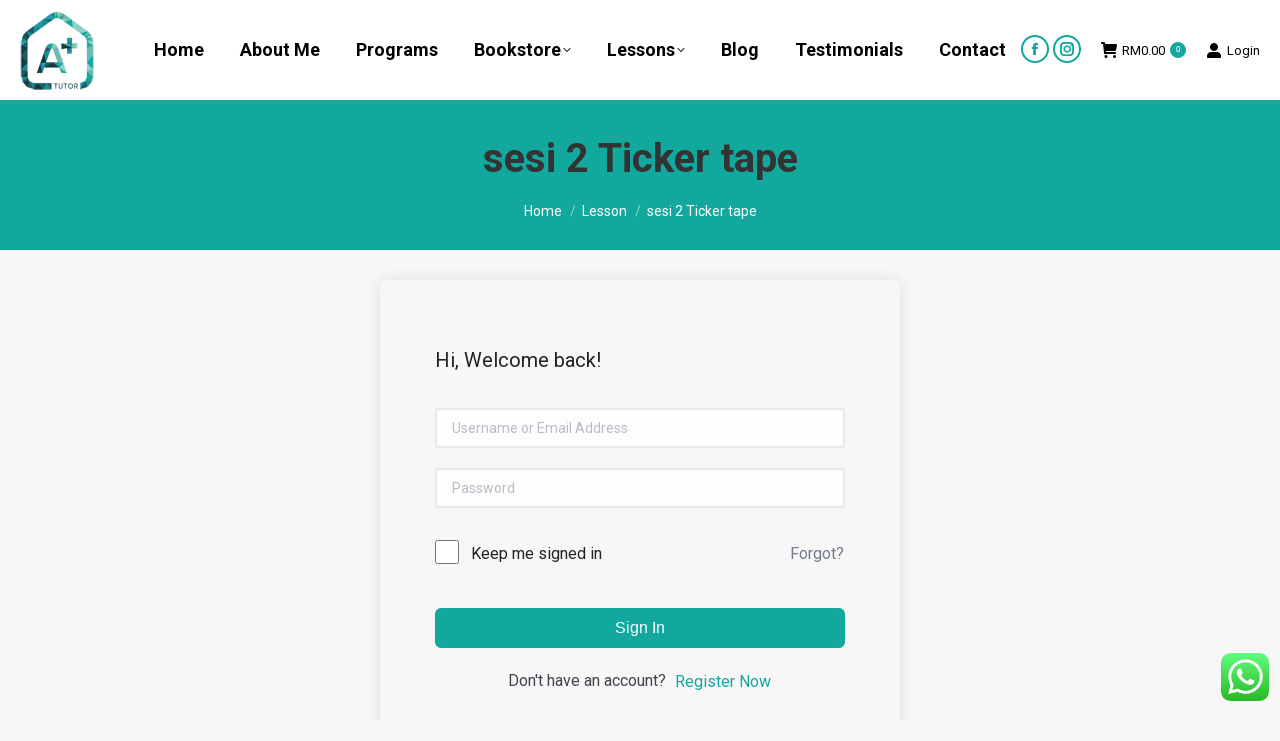

--- FILE ---
content_type: text/html; charset=UTF-8
request_url: https://www.cikguajwad.com/courses/all-form-4-lessons-5-chapters/lesson/sesi-2-ticker-tape-2/
body_size: 26380
content:
<!DOCTYPE html>
<!--[if !(IE 6) | !(IE 7) | !(IE 8)  ]><!-->
<html lang="en-US" class="no-js">
<!--<![endif]-->
<head>
	<meta charset="UTF-8" />
		<meta name="viewport" content="width=device-width, initial-scale=1, maximum-scale=1, user-scalable=0">
		<meta name="theme-color" content="#13a89e"/>	<link rel="profile" href="https://gmpg.org/xfn/11" />
	<title>sesi 2 Ticker tape &#x2d; Cikgu Ajwad</title>
<script type="text/template" id="frzTbl-tpl">
  <div class="frzTbl antiscroll-wrap frzTbl--scrolled-to-left-edge" style="{{wrapper_height}} {{wrapper_width}}">
    <div class="frzTbl-scroll-overlay antiscroll-inner">
        <div class="frzTbl-scroll-overlay__inner" style="{{table_width}} {{table_height}}"></div>
    </div>
    <div class="frzTbl-content-wrapper">

        <!-- sticky outer heading -->
        <div class="frzTbl-fixed-heading-wrapper-outer" style="{{heading_height}}">
          <div class="frzTbl-fixed-heading-wrapper__columns frzTbl-fixed-heading-wrapper__columns--left {{hide-left-columns-heading}}">
            {{left-columns-heading}}          
          </div>
          <div class="frzTbl-fixed-heading-wrapper__columns frzTbl-fixed-heading-wrapper__columns--right {{hide-right-columns-heading}}">
            {{right-columns-heading}}    
          </div>              
          
          <div class="frzTbl-fixed-heading-wrapper">
            <div class="frzTbl-fixed-heading-wrapper__inner">
              {{heading}}
            </div>    
          </div>
        </div>

        <!-- columns -->
        <div class="frzTbl-frozen-columns-wrapper">
          <div class="frzTbl-frozen-columns-wrapper__inner" style="{{table_height}}">
            <div class="frzTbl-frozen-columns-wrapper__columns frzTbl-frozen-columns-wrapper__columns--left {{hide-left-column}}">
              <div class="frzTbl-top-sticky {{hide-top-sticky}}">{{left-columns-heading}}</div>
              {{left-columns}}
            </div>
            <div class="frzTbl-frozen-columns-wrapper__columns frzTbl-frozen-columns-wrapper__columns--right {{hide-right-column}}">
              <div class="frzTbl-top-sticky {{hide-top-sticky}}">{{right-columns-heading}}</div>
              {{right-columns}}
            </div>
          </div>
        </div>

        <!-- table -->
        <div class="frzTbl-table-wrapper">
          <div class="frzTbl-table-wrapper__inner">
              <div class="frzTbl-top-sticky">{{heading}}</div>
              <div class="frzTbl-table-placeholder"></div>
          </div>
        </div>

    </div>
  </div>
</script><script type="text/template" id="tmpl-wcpt-product-form-loading-modal">
  <div class="wcpt-modal wcpt-product-form-loading-modal" data-wcpt-product-id="{{{ data.product_id }}}">
    <div class="wcpt-modal-content">
      <div class="wcpt-close-modal">
        <!-- close 'x' icon svg -->
        <span class="wcpt-icon wcpt-icon-x wcpt-close-modal-icon">
          <svg xmlns="http://www.w3.org/2000/svg" width="24" height="24" viewBox="0 0 24 24" fill="none" stroke="currentColor" stroke-width="2" stroke-linecap="round" stroke-linejoin="round" class="feather feather-x"><line x1="18" y1="6" x2="6" y2="18"></line><line x1="6" y1="6" x2="18" y2="18"></line>
          </svg>
        </span>
      </div>
      <span class="wcpt-product-form-loading-text">
        <i class="wcpt-ajax-badge">
          <!-- ajax loading icon svg -->
          <svg xmlns="http://www.w3.org/2000/svg" width="24" height="24" viewBox="0 0 24 24" fill="none" stroke="currentColor" stroke-width="2" stroke-linecap="round" stroke-linejoin="round" class="feather feather-loader" color="#384047">
            <line x1="12" y1="2" x2="12" y2="6"></line><line x1="12" y1="18" x2="12" y2="22"></line><line x1="4.93" y1="4.93" x2="7.76" y2="7.76"></line><line x1="16.24" y1="16.24" x2="19.07" y2="19.07"></line><line x1="2" y1="12" x2="6" y2="12"></line><line x1="18" y1="12" x2="22" y2="12"></line><line x1="4.93" y1="19.07" x2="7.76" y2="16.24"></line><line x1="16.24" y1="7.76" x2="19.07" y2="4.93"></line>
          </svg>
        </i>

        Loading&hellip;      </span>
    </div>
  </div>
</script>
<script type="text/template" id="tmpl-wcpt-cart-checkbox-trigger">
	<div 
		class="wcpt-cart-checkbox-trigger"
		data-wcpt-redirect-url=""
	>
		<style media="screen">
	@media(min-width:1200px){
		.wcpt-cart-checkbox-trigger {
			display: inline-block;
					}
	}
	@media(max-width:1100px){
		.wcpt-cart-checkbox-trigger {
			display: inline-block;
		}
	}

	.wcpt-cart-checkbox-trigger {
		background-color : #4CAF50; border-color : rgba(0, 0, 0, .1); color : rgba(255, 255, 255); 	}

</style>
Add selected (<span class="wcpt-total-selected"></span>) to cart	</div>
</script>
<!-- The SEO Framework by Sybre Waaijer -->
<meta name="robots" content="max-snippet:-1,max-image-preview:large,max-video-preview:-1" />
<meta property="og:image" content="https://www.cikguajwad.com/wp-content/uploads/2019/01/sit-identity.png" />
<meta property="og:image:width" content="200" />
<meta property="og:image:height" content="200" />
<meta property="og:locale" content="en_US" />
<meta property="og:type" content="article" />
<meta property="og:title" content="sesi 2 Ticker tape" />
<meta property="og:url" content="https://www.cikguajwad.com/courses/all-form-4-lessons-5-chapters/lesson/sesi-2-ticker-tape-2/" />
<meta property="og:site_name" content="Cikgu Ajwad" />
<meta property="og:updated_time" content="2021-08-19T06:33+00:00" />
<meta property="article:published_time" content="2021-08-19T06:32+00:00" />
<meta property="article:modified_time" content="2021-08-19T06:33+00:00" />
<meta name="twitter:card" content="summary_large_image" />
<meta name="twitter:title" content="sesi 2 Ticker tape" />
<meta name="twitter:image" content="https://www.cikguajwad.com/wp-content/uploads/2019/01/sit-identity.png" />
<link rel="canonical" href="https://www.cikguajwad.com/courses/all-form-4-lessons-5-chapters/lesson/sesi-2-ticker-tape-2/" />
<!-- / The SEO Framework by Sybre Waaijer | 3.13ms meta | 1.13ms boot -->

<link rel='dns-prefetch' href='//fonts.googleapis.com' />
<link rel="alternate" type="application/rss+xml" title="Cikgu Ajwad &raquo; Feed" href="https://www.cikguajwad.com/feed/" />
<link rel="alternate" type="application/rss+xml" title="Cikgu Ajwad &raquo; Comments Feed" href="https://www.cikguajwad.com/comments/feed/" />
<script>
window._wpemojiSettings = {"baseUrl":"https:\/\/s.w.org\/images\/core\/emoji\/14.0.0\/72x72\/","ext":".png","svgUrl":"https:\/\/s.w.org\/images\/core\/emoji\/14.0.0\/svg\/","svgExt":".svg","source":{"concatemoji":"https:\/\/www.cikguajwad.com\/wp-includes\/js\/wp-emoji-release.min.js?ver=48fe1dc5da68f22dbdf9699a0eb0504f"}};
/*! This file is auto-generated */
!function(i,n){var o,s,e;function c(e){try{var t={supportTests:e,timestamp:(new Date).valueOf()};sessionStorage.setItem(o,JSON.stringify(t))}catch(e){}}function p(e,t,n){e.clearRect(0,0,e.canvas.width,e.canvas.height),e.fillText(t,0,0);var t=new Uint32Array(e.getImageData(0,0,e.canvas.width,e.canvas.height).data),r=(e.clearRect(0,0,e.canvas.width,e.canvas.height),e.fillText(n,0,0),new Uint32Array(e.getImageData(0,0,e.canvas.width,e.canvas.height).data));return t.every(function(e,t){return e===r[t]})}function u(e,t,n){switch(t){case"flag":return n(e,"\ud83c\udff3\ufe0f\u200d\u26a7\ufe0f","\ud83c\udff3\ufe0f\u200b\u26a7\ufe0f")?!1:!n(e,"\ud83c\uddfa\ud83c\uddf3","\ud83c\uddfa\u200b\ud83c\uddf3")&&!n(e,"\ud83c\udff4\udb40\udc67\udb40\udc62\udb40\udc65\udb40\udc6e\udb40\udc67\udb40\udc7f","\ud83c\udff4\u200b\udb40\udc67\u200b\udb40\udc62\u200b\udb40\udc65\u200b\udb40\udc6e\u200b\udb40\udc67\u200b\udb40\udc7f");case"emoji":return!n(e,"\ud83e\udef1\ud83c\udffb\u200d\ud83e\udef2\ud83c\udfff","\ud83e\udef1\ud83c\udffb\u200b\ud83e\udef2\ud83c\udfff")}return!1}function f(e,t,n){var r="undefined"!=typeof WorkerGlobalScope&&self instanceof WorkerGlobalScope?new OffscreenCanvas(300,150):i.createElement("canvas"),a=r.getContext("2d",{willReadFrequently:!0}),o=(a.textBaseline="top",a.font="600 32px Arial",{});return e.forEach(function(e){o[e]=t(a,e,n)}),o}function t(e){var t=i.createElement("script");t.src=e,t.defer=!0,i.head.appendChild(t)}"undefined"!=typeof Promise&&(o="wpEmojiSettingsSupports",s=["flag","emoji"],n.supports={everything:!0,everythingExceptFlag:!0},e=new Promise(function(e){i.addEventListener("DOMContentLoaded",e,{once:!0})}),new Promise(function(t){var n=function(){try{var e=JSON.parse(sessionStorage.getItem(o));if("object"==typeof e&&"number"==typeof e.timestamp&&(new Date).valueOf()<e.timestamp+604800&&"object"==typeof e.supportTests)return e.supportTests}catch(e){}return null}();if(!n){if("undefined"!=typeof Worker&&"undefined"!=typeof OffscreenCanvas&&"undefined"!=typeof URL&&URL.createObjectURL&&"undefined"!=typeof Blob)try{var e="postMessage("+f.toString()+"("+[JSON.stringify(s),u.toString(),p.toString()].join(",")+"));",r=new Blob([e],{type:"text/javascript"}),a=new Worker(URL.createObjectURL(r),{name:"wpTestEmojiSupports"});return void(a.onmessage=function(e){c(n=e.data),a.terminate(),t(n)})}catch(e){}c(n=f(s,u,p))}t(n)}).then(function(e){for(var t in e)n.supports[t]=e[t],n.supports.everything=n.supports.everything&&n.supports[t],"flag"!==t&&(n.supports.everythingExceptFlag=n.supports.everythingExceptFlag&&n.supports[t]);n.supports.everythingExceptFlag=n.supports.everythingExceptFlag&&!n.supports.flag,n.DOMReady=!1,n.readyCallback=function(){n.DOMReady=!0}}).then(function(){return e}).then(function(){var e;n.supports.everything||(n.readyCallback(),(e=n.source||{}).concatemoji?t(e.concatemoji):e.wpemoji&&e.twemoji&&(t(e.twemoji),t(e.wpemoji)))}))}((window,document),window._wpemojiSettings);
</script>
<style>
img.wp-smiley,
img.emoji {
	display: inline !important;
	border: none !important;
	box-shadow: none !important;
	height: 1em !important;
	width: 1em !important;
	margin: 0 0.07em !important;
	vertical-align: -0.1em !important;
	background: none !important;
	padding: 0 !important;
}
</style>
	<link rel='stylesheet' id='wp-block-library-css' href='https://www.cikguajwad.com/wp-includes/css/dist/block-library/style.min.css?ver=48fe1dc5da68f22dbdf9699a0eb0504f' media='all' />
<style id='wp-block-library-theme-inline-css'>
.wp-block-audio figcaption{color:#555;font-size:13px;text-align:center}.is-dark-theme .wp-block-audio figcaption{color:hsla(0,0%,100%,.65)}.wp-block-audio{margin:0 0 1em}.wp-block-code{border:1px solid #ccc;border-radius:4px;font-family:Menlo,Consolas,monaco,monospace;padding:.8em 1em}.wp-block-embed figcaption{color:#555;font-size:13px;text-align:center}.is-dark-theme .wp-block-embed figcaption{color:hsla(0,0%,100%,.65)}.wp-block-embed{margin:0 0 1em}.blocks-gallery-caption{color:#555;font-size:13px;text-align:center}.is-dark-theme .blocks-gallery-caption{color:hsla(0,0%,100%,.65)}.wp-block-image figcaption{color:#555;font-size:13px;text-align:center}.is-dark-theme .wp-block-image figcaption{color:hsla(0,0%,100%,.65)}.wp-block-image{margin:0 0 1em}.wp-block-pullquote{border-bottom:4px solid;border-top:4px solid;color:currentColor;margin-bottom:1.75em}.wp-block-pullquote cite,.wp-block-pullquote footer,.wp-block-pullquote__citation{color:currentColor;font-size:.8125em;font-style:normal;text-transform:uppercase}.wp-block-quote{border-left:.25em solid;margin:0 0 1.75em;padding-left:1em}.wp-block-quote cite,.wp-block-quote footer{color:currentColor;font-size:.8125em;font-style:normal;position:relative}.wp-block-quote.has-text-align-right{border-left:none;border-right:.25em solid;padding-left:0;padding-right:1em}.wp-block-quote.has-text-align-center{border:none;padding-left:0}.wp-block-quote.is-large,.wp-block-quote.is-style-large,.wp-block-quote.is-style-plain{border:none}.wp-block-search .wp-block-search__label{font-weight:700}.wp-block-search__button{border:1px solid #ccc;padding:.375em .625em}:where(.wp-block-group.has-background){padding:1.25em 2.375em}.wp-block-separator.has-css-opacity{opacity:.4}.wp-block-separator{border:none;border-bottom:2px solid;margin-left:auto;margin-right:auto}.wp-block-separator.has-alpha-channel-opacity{opacity:1}.wp-block-separator:not(.is-style-wide):not(.is-style-dots){width:100px}.wp-block-separator.has-background:not(.is-style-dots){border-bottom:none;height:1px}.wp-block-separator.has-background:not(.is-style-wide):not(.is-style-dots){height:2px}.wp-block-table{margin:0 0 1em}.wp-block-table td,.wp-block-table th{word-break:normal}.wp-block-table figcaption{color:#555;font-size:13px;text-align:center}.is-dark-theme .wp-block-table figcaption{color:hsla(0,0%,100%,.65)}.wp-block-video figcaption{color:#555;font-size:13px;text-align:center}.is-dark-theme .wp-block-video figcaption{color:hsla(0,0%,100%,.65)}.wp-block-video{margin:0 0 1em}.wp-block-template-part.has-background{margin-bottom:0;margin-top:0;padding:1.25em 2.375em}
</style>
<link data-minify="1" rel='stylesheet' id='wc-blocks-vendors-style-css' href='https://www.cikguajwad.com/wp-content/cache/min/1/wp-content/plugins/woocommerce/packages/woocommerce-blocks/build/wc-blocks-vendors-style.css?ver=1769478176' media='all' />
<link data-minify="1" rel='stylesheet' id='wc-all-blocks-style-css' href='https://www.cikguajwad.com/wp-content/cache/min/1/wp-content/plugins/woocommerce/packages/woocommerce-blocks/build/wc-all-blocks-style.css?ver=1769478176' media='all' />
<style id='classic-theme-styles-inline-css'>
/*! This file is auto-generated */
.wp-block-button__link{color:#fff;background-color:#32373c;border-radius:9999px;box-shadow:none;text-decoration:none;padding:calc(.667em + 2px) calc(1.333em + 2px);font-size:1.125em}.wp-block-file__button{background:#32373c;color:#fff;text-decoration:none}
</style>
<style id='global-styles-inline-css'>
body{--wp--preset--color--black: #000000;--wp--preset--color--cyan-bluish-gray: #abb8c3;--wp--preset--color--white: #FFF;--wp--preset--color--pale-pink: #f78da7;--wp--preset--color--vivid-red: #cf2e2e;--wp--preset--color--luminous-vivid-orange: #ff6900;--wp--preset--color--luminous-vivid-amber: #fcb900;--wp--preset--color--light-green-cyan: #7bdcb5;--wp--preset--color--vivid-green-cyan: #00d084;--wp--preset--color--pale-cyan-blue: #8ed1fc;--wp--preset--color--vivid-cyan-blue: #0693e3;--wp--preset--color--vivid-purple: #9b51e0;--wp--preset--color--accent: #13a89e;--wp--preset--color--dark-gray: #111;--wp--preset--color--light-gray: #767676;--wp--preset--gradient--vivid-cyan-blue-to-vivid-purple: linear-gradient(135deg,rgba(6,147,227,1) 0%,rgb(155,81,224) 100%);--wp--preset--gradient--light-green-cyan-to-vivid-green-cyan: linear-gradient(135deg,rgb(122,220,180) 0%,rgb(0,208,130) 100%);--wp--preset--gradient--luminous-vivid-amber-to-luminous-vivid-orange: linear-gradient(135deg,rgba(252,185,0,1) 0%,rgba(255,105,0,1) 100%);--wp--preset--gradient--luminous-vivid-orange-to-vivid-red: linear-gradient(135deg,rgba(255,105,0,1) 0%,rgb(207,46,46) 100%);--wp--preset--gradient--very-light-gray-to-cyan-bluish-gray: linear-gradient(135deg,rgb(238,238,238) 0%,rgb(169,184,195) 100%);--wp--preset--gradient--cool-to-warm-spectrum: linear-gradient(135deg,rgb(74,234,220) 0%,rgb(151,120,209) 20%,rgb(207,42,186) 40%,rgb(238,44,130) 60%,rgb(251,105,98) 80%,rgb(254,248,76) 100%);--wp--preset--gradient--blush-light-purple: linear-gradient(135deg,rgb(255,206,236) 0%,rgb(152,150,240) 100%);--wp--preset--gradient--blush-bordeaux: linear-gradient(135deg,rgb(254,205,165) 0%,rgb(254,45,45) 50%,rgb(107,0,62) 100%);--wp--preset--gradient--luminous-dusk: linear-gradient(135deg,rgb(255,203,112) 0%,rgb(199,81,192) 50%,rgb(65,88,208) 100%);--wp--preset--gradient--pale-ocean: linear-gradient(135deg,rgb(255,245,203) 0%,rgb(182,227,212) 50%,rgb(51,167,181) 100%);--wp--preset--gradient--electric-grass: linear-gradient(135deg,rgb(202,248,128) 0%,rgb(113,206,126) 100%);--wp--preset--gradient--midnight: linear-gradient(135deg,rgb(2,3,129) 0%,rgb(40,116,252) 100%);--wp--preset--font-size--small: 13px;--wp--preset--font-size--medium: 20px;--wp--preset--font-size--large: 36px;--wp--preset--font-size--x-large: 42px;--wp--preset--spacing--20: 0.44rem;--wp--preset--spacing--30: 0.67rem;--wp--preset--spacing--40: 1rem;--wp--preset--spacing--50: 1.5rem;--wp--preset--spacing--60: 2.25rem;--wp--preset--spacing--70: 3.38rem;--wp--preset--spacing--80: 5.06rem;--wp--preset--shadow--natural: 6px 6px 9px rgba(0, 0, 0, 0.2);--wp--preset--shadow--deep: 12px 12px 50px rgba(0, 0, 0, 0.4);--wp--preset--shadow--sharp: 6px 6px 0px rgba(0, 0, 0, 0.2);--wp--preset--shadow--outlined: 6px 6px 0px -3px rgba(255, 255, 255, 1), 6px 6px rgba(0, 0, 0, 1);--wp--preset--shadow--crisp: 6px 6px 0px rgba(0, 0, 0, 1);}:where(.is-layout-flex){gap: 0.5em;}:where(.is-layout-grid){gap: 0.5em;}body .is-layout-flow > .alignleft{float: left;margin-inline-start: 0;margin-inline-end: 2em;}body .is-layout-flow > .alignright{float: right;margin-inline-start: 2em;margin-inline-end: 0;}body .is-layout-flow > .aligncenter{margin-left: auto !important;margin-right: auto !important;}body .is-layout-constrained > .alignleft{float: left;margin-inline-start: 0;margin-inline-end: 2em;}body .is-layout-constrained > .alignright{float: right;margin-inline-start: 2em;margin-inline-end: 0;}body .is-layout-constrained > .aligncenter{margin-left: auto !important;margin-right: auto !important;}body .is-layout-constrained > :where(:not(.alignleft):not(.alignright):not(.alignfull)){max-width: var(--wp--style--global--content-size);margin-left: auto !important;margin-right: auto !important;}body .is-layout-constrained > .alignwide{max-width: var(--wp--style--global--wide-size);}body .is-layout-flex{display: flex;}body .is-layout-flex{flex-wrap: wrap;align-items: center;}body .is-layout-flex > *{margin: 0;}body .is-layout-grid{display: grid;}body .is-layout-grid > *{margin: 0;}:where(.wp-block-columns.is-layout-flex){gap: 2em;}:where(.wp-block-columns.is-layout-grid){gap: 2em;}:where(.wp-block-post-template.is-layout-flex){gap: 1.25em;}:where(.wp-block-post-template.is-layout-grid){gap: 1.25em;}.has-black-color{color: var(--wp--preset--color--black) !important;}.has-cyan-bluish-gray-color{color: var(--wp--preset--color--cyan-bluish-gray) !important;}.has-white-color{color: var(--wp--preset--color--white) !important;}.has-pale-pink-color{color: var(--wp--preset--color--pale-pink) !important;}.has-vivid-red-color{color: var(--wp--preset--color--vivid-red) !important;}.has-luminous-vivid-orange-color{color: var(--wp--preset--color--luminous-vivid-orange) !important;}.has-luminous-vivid-amber-color{color: var(--wp--preset--color--luminous-vivid-amber) !important;}.has-light-green-cyan-color{color: var(--wp--preset--color--light-green-cyan) !important;}.has-vivid-green-cyan-color{color: var(--wp--preset--color--vivid-green-cyan) !important;}.has-pale-cyan-blue-color{color: var(--wp--preset--color--pale-cyan-blue) !important;}.has-vivid-cyan-blue-color{color: var(--wp--preset--color--vivid-cyan-blue) !important;}.has-vivid-purple-color{color: var(--wp--preset--color--vivid-purple) !important;}.has-black-background-color{background-color: var(--wp--preset--color--black) !important;}.has-cyan-bluish-gray-background-color{background-color: var(--wp--preset--color--cyan-bluish-gray) !important;}.has-white-background-color{background-color: var(--wp--preset--color--white) !important;}.has-pale-pink-background-color{background-color: var(--wp--preset--color--pale-pink) !important;}.has-vivid-red-background-color{background-color: var(--wp--preset--color--vivid-red) !important;}.has-luminous-vivid-orange-background-color{background-color: var(--wp--preset--color--luminous-vivid-orange) !important;}.has-luminous-vivid-amber-background-color{background-color: var(--wp--preset--color--luminous-vivid-amber) !important;}.has-light-green-cyan-background-color{background-color: var(--wp--preset--color--light-green-cyan) !important;}.has-vivid-green-cyan-background-color{background-color: var(--wp--preset--color--vivid-green-cyan) !important;}.has-pale-cyan-blue-background-color{background-color: var(--wp--preset--color--pale-cyan-blue) !important;}.has-vivid-cyan-blue-background-color{background-color: var(--wp--preset--color--vivid-cyan-blue) !important;}.has-vivid-purple-background-color{background-color: var(--wp--preset--color--vivid-purple) !important;}.has-black-border-color{border-color: var(--wp--preset--color--black) !important;}.has-cyan-bluish-gray-border-color{border-color: var(--wp--preset--color--cyan-bluish-gray) !important;}.has-white-border-color{border-color: var(--wp--preset--color--white) !important;}.has-pale-pink-border-color{border-color: var(--wp--preset--color--pale-pink) !important;}.has-vivid-red-border-color{border-color: var(--wp--preset--color--vivid-red) !important;}.has-luminous-vivid-orange-border-color{border-color: var(--wp--preset--color--luminous-vivid-orange) !important;}.has-luminous-vivid-amber-border-color{border-color: var(--wp--preset--color--luminous-vivid-amber) !important;}.has-light-green-cyan-border-color{border-color: var(--wp--preset--color--light-green-cyan) !important;}.has-vivid-green-cyan-border-color{border-color: var(--wp--preset--color--vivid-green-cyan) !important;}.has-pale-cyan-blue-border-color{border-color: var(--wp--preset--color--pale-cyan-blue) !important;}.has-vivid-cyan-blue-border-color{border-color: var(--wp--preset--color--vivid-cyan-blue) !important;}.has-vivid-purple-border-color{border-color: var(--wp--preset--color--vivid-purple) !important;}.has-vivid-cyan-blue-to-vivid-purple-gradient-background{background: var(--wp--preset--gradient--vivid-cyan-blue-to-vivid-purple) !important;}.has-light-green-cyan-to-vivid-green-cyan-gradient-background{background: var(--wp--preset--gradient--light-green-cyan-to-vivid-green-cyan) !important;}.has-luminous-vivid-amber-to-luminous-vivid-orange-gradient-background{background: var(--wp--preset--gradient--luminous-vivid-amber-to-luminous-vivid-orange) !important;}.has-luminous-vivid-orange-to-vivid-red-gradient-background{background: var(--wp--preset--gradient--luminous-vivid-orange-to-vivid-red) !important;}.has-very-light-gray-to-cyan-bluish-gray-gradient-background{background: var(--wp--preset--gradient--very-light-gray-to-cyan-bluish-gray) !important;}.has-cool-to-warm-spectrum-gradient-background{background: var(--wp--preset--gradient--cool-to-warm-spectrum) !important;}.has-blush-light-purple-gradient-background{background: var(--wp--preset--gradient--blush-light-purple) !important;}.has-blush-bordeaux-gradient-background{background: var(--wp--preset--gradient--blush-bordeaux) !important;}.has-luminous-dusk-gradient-background{background: var(--wp--preset--gradient--luminous-dusk) !important;}.has-pale-ocean-gradient-background{background: var(--wp--preset--gradient--pale-ocean) !important;}.has-electric-grass-gradient-background{background: var(--wp--preset--gradient--electric-grass) !important;}.has-midnight-gradient-background{background: var(--wp--preset--gradient--midnight) !important;}.has-small-font-size{font-size: var(--wp--preset--font-size--small) !important;}.has-medium-font-size{font-size: var(--wp--preset--font-size--medium) !important;}.has-large-font-size{font-size: var(--wp--preset--font-size--large) !important;}.has-x-large-font-size{font-size: var(--wp--preset--font-size--x-large) !important;}
.wp-block-navigation a:where(:not(.wp-element-button)){color: inherit;}
:where(.wp-block-post-template.is-layout-flex){gap: 1.25em;}:where(.wp-block-post-template.is-layout-grid){gap: 1.25em;}
:where(.wp-block-columns.is-layout-flex){gap: 2em;}:where(.wp-block-columns.is-layout-grid){gap: 2em;}
.wp-block-pullquote{font-size: 1.5em;line-height: 1.6;}
</style>
<link data-minify="1" rel='stylesheet' id='woocommerce-conditional-product-fees-for-checkout-css' href='https://www.cikguajwad.com/wp-content/cache/min/1/wp-content/plugins/woo-conditional-product-fees-for-checkout/public/css/woocommerce-conditional-product-fees-for-checkout-public.css?ver=1769478176' media='all' />
<link data-minify="1" rel='stylesheet' id='redux-extendify-styles-css' href='https://www.cikguajwad.com/wp-content/cache/min/1/wp-content/plugins/redux-framework/redux-core/assets/css/extendify-utilities.css?ver=1769478176' media='all' />
<link data-minify="1" rel='stylesheet' id='ccw_main_css-css' href='https://www.cikguajwad.com/wp-content/cache/min/1/wp-content/plugins/click-to-chat-for-whatsapp/prev/assets/css/mainstyles.css?ver=1769478176' media='all' />
<link data-minify="1" rel='stylesheet' id='contact-form-7-css' href='https://www.cikguajwad.com/wp-content/cache/min/1/wp-content/plugins/contact-form-7/includes/css/styles.css?ver=1769478176' media='all' />
<link data-minify="1" rel='stylesheet' id='pmpro_frontend-css' href='https://www.cikguajwad.com/wp-content/cache/min/1/wp-content/plugins/paid-memberships-pro/css/frontend.css?ver=1769478176' media='screen' />
<link rel='stylesheet' id='pmpro_print-css' href='https://www.cikguajwad.com/wp-content/plugins/paid-memberships-pro/css/print.css?ver=3.0.3' media='print' />
<link data-minify="1" rel='stylesheet' id='tutor-prism-css-css' href='https://www.cikguajwad.com/wp-content/cache/min/1/wp-content/plugins/tutor-pro/assets/lib/codesample/prism.css?ver=1769478176' media='all' />
<link data-minify="1" rel='stylesheet' id='tutor-pro-front-css' href='https://www.cikguajwad.com/wp-content/cache/min/1/wp-content/plugins/tutor-pro/assets/css/front.css?ver=1769478176' media='all' />
<link data-minify="1" rel='stylesheet' id='tutor-icon-css' href='https://www.cikguajwad.com/wp-content/cache/min/1/wp-content/plugins/tutor/assets/css/tutor-icon.min.css?ver=1769478176' media='all' />
<link rel='stylesheet' id='tutor-css' href='https://www.cikguajwad.com/wp-content/plugins/tutor/assets/css/tutor.min.css?ver=2.3.0' media='all' />
<link rel='stylesheet' id='buttons-css' href='https://www.cikguajwad.com/wp-includes/css/buttons.min.css?ver=48fe1dc5da68f22dbdf9699a0eb0504f' media='all' />
<link data-minify="1" rel='stylesheet' id='dashicons-css' href='https://www.cikguajwad.com/wp-content/cache/min/1/wp-includes/css/dashicons.min.css?ver=1769478176' media='all' />
<link rel='stylesheet' id='editor-buttons-css' href='https://www.cikguajwad.com/wp-includes/css/editor.min.css?ver=48fe1dc5da68f22dbdf9699a0eb0504f' media='all' />
<link data-minify="1" rel='stylesheet' id='tutor-plyr-css' href='https://www.cikguajwad.com/wp-content/cache/min/1/wp-content/plugins/tutor/assets/packages/plyr/plyr.css?ver=1769478179' media='all' />
<link rel='stylesheet' id='tutor-frontend-css' href='https://www.cikguajwad.com/wp-content/plugins/tutor/assets/css/tutor-front.min.css?ver=2.3.0' media='all' />
<style id='tutor-frontend-inline-css'>
.mce-notification.mce-notification-error{display: none !important;}
:root{--tutor-color-primary:#13a89e;--tutor-color-primary-rgb:19, 168, 158;--tutor-color-primary-hover:#395bca;--tutor-color-primary-hover-rgb:57, 91, 202;--tutor-body-color:#212327;--tutor-body-color-rgb:33, 35, 39;--tutor-border-color:#cdcfd5;--tutor-border-color-rgb:205, 207, 213;--tutor-color-gray:#e3e5eb;--tutor-color-gray-rgb:227, 229, 235;}
</style>
<link data-minify="1" rel='stylesheet' id='videojs-css' href='https://www.cikguajwad.com/wp-content/cache/min/1/wp-content/plugins/videojs-html5-player/videojs/video-js.min.css?ver=1769478176' media='all' />
<link data-minify="1" rel='stylesheet' id='antiscroll-css' href='https://www.cikguajwad.com/wp-content/cache/min/1/wp-content/plugins/wc-product-table-lite/assets/antiscroll/css.css?ver=1769478176' media='all' />
<link data-minify="1" rel='stylesheet' id='freeze_table-css' href='https://www.cikguajwad.com/wp-content/cache/min/1/wp-content/plugins/wc-product-table-lite/assets/freeze_table/css.css?ver=1769478176' media='all' />
<link rel='stylesheet' id='photoswipe-css' href='https://www.cikguajwad.com/wp-content/plugins/woocommerce/assets/css/photoswipe/photoswipe.min.css?ver=2.6.1' media='all' />
<link rel='stylesheet' id='photoswipe-default-skin-css' href='https://www.cikguajwad.com/wp-content/plugins/woocommerce/assets/css/photoswipe/default-skin/default-skin.min.css?ver=2.6.1' media='all' />
<link data-minify="1" rel='stylesheet' id='multirange-css' href='https://www.cikguajwad.com/wp-content/cache/min/1/wp-content/plugins/wc-product-table-lite/assets/multirange/css.css?ver=1769478176' media='all' />
<link rel='stylesheet' id='wcpt-css' href='https://www.cikguajwad.com/wp-content/plugins/wc-product-table-lite/assets/css.min.css?ver=2.6.1' media='all' />
<style id='wcpt-inline-css'>

    .mejs-button>button {
      background: transparent url(https://www.cikguajwad.com/wp-includes/js/mediaelement/mejs-controls.svg) !important;
    }
    .mejs-mute>button {
      background-position: -60px 0 !important;
    }    
    .mejs-unmute>button {
      background-position: -40px 0 !important;
    }    
    .mejs-pause>button {
      background-position: -20px 0 !important;
    }    
  
 .woocommerce-variation-add-to-cart .minus,
        .woocommerce-variation-add-to-cart .plus {
          padding: 0 !important;
          height: 40px !important;
          width: 25px !important;
          text-align: center !important;
        }
</style>
<link rel='stylesheet' id='mediaelement-css' href='https://www.cikguajwad.com/wp-includes/js/mediaelement/mediaelementplayer-legacy.min.css?ver=4.2.17' media='all' />
<link rel='stylesheet' id='wp-mediaelement-css' href='https://www.cikguajwad.com/wp-includes/js/mediaelement/wp-mediaelement.min.css?ver=48fe1dc5da68f22dbdf9699a0eb0504f' media='all' />
<link data-minify="1" rel='stylesheet' id='tipTip-css' href='https://www.cikguajwad.com/wp-content/cache/min/1/wp-content/plugins/wc-woopricely/extensions/woopricely/assets/tipTip.css?ver=1769478176' media='all' />
<link data-minify="1" rel='stylesheet' id='woo_pricely_css-css' href='https://www.cikguajwad.com/wp-content/cache/min/1/wp-content/plugins/wc-woopricely/extensions/woopricely/assets/styles.css?ver=1769478176' media='all' />
<style id='woo_pricely_css-inline-css'>
.zc_zri_promo{
       border: 1px solid #ffc000;
       background-color: #ffe38d;
       color: #5f4700;
}
.zcpri_metrics_table table{
       border-top: 1px solid #ccc;
}
.zcpri_metrics_table tr{
       border-bottom: 1px solid #ccc;
}
.zcpri_metrics_table th,.zcpri_metrics_table td{
       padding: 5px;
}
</style>
<style id='woocommerce-inline-inline-css'>
.woocommerce form .form-row .required { visibility: visible; }
</style>
<link rel='stylesheet' id='affwp-forms-css' href='https://www.cikguajwad.com/wp-content/plugins/affiliate-wp/assets/css/forms.min.css?ver=2.16.3' media='all' />
<link data-minify="1" rel='stylesheet' id='the7-font-css' href='https://www.cikguajwad.com/wp-content/cache/min/1/wp-content/themes/dt-the7/fonts/icomoon-the7-font/icomoon-the7-font.min.css?ver=1769478176' media='all' />
<link data-minify="1" rel='stylesheet' id='the7-awesome-fonts-css' href='https://www.cikguajwad.com/wp-content/cache/min/1/wp-content/themes/dt-the7/fonts/FontAwesome/css/all.min.css?ver=1769478176' media='all' />
<link data-minify="1" rel='stylesheet' id='the7-Defaults-css' href='https://www.cikguajwad.com/wp-content/cache/min/1/wp-content/uploads/smile_fonts/Defaults/Defaults.css?ver=1769478176' media='all' />
<link data-minify="1" rel='stylesheet' id='the7-icomoon-font-awesome-14x14-css' href='https://www.cikguajwad.com/wp-content/cache/min/1/wp-content/uploads/smile_fonts/icomoon-font-awesome-14x14/icomoon-font-awesome-14x14.css?ver=1769478176' media='all' />
<link data-minify="1" rel='stylesheet' id='the7-fontello-css' href='https://www.cikguajwad.com/wp-content/cache/min/1/wp-content/themes/dt-the7/fonts/fontello/css/fontello.min.css?ver=1769478176' media='all' />
<link rel='stylesheet' id='dt-web-fonts-css' href='https://fonts.googleapis.com/css?family=Roboto:400,600,700' media='all' />
<link rel='stylesheet' id='dt-main-css' href='https://www.cikguajwad.com/wp-content/themes/dt-the7/css/main.min.css?ver=11.16.1' media='all' />
<link rel='stylesheet' id='the7-custom-scrollbar-css' href='https://www.cikguajwad.com/wp-content/themes/dt-the7/lib/custom-scrollbar/custom-scrollbar.min.css?ver=11.16.1' media='all' />
<link rel='stylesheet' id='the7-wpbakery-css' href='https://www.cikguajwad.com/wp-content/themes/dt-the7/css/wpbakery.min.css?ver=11.16.1' media='all' />
<link rel='stylesheet' id='the7-core-css' href='https://www.cikguajwad.com/wp-content/plugins/dt-the7-core/assets/css/post-type.min.css?ver=2.7.6' media='all' />
<link data-minify="1" rel='stylesheet' id='the7-css-vars-css' href='https://www.cikguajwad.com/wp-content/cache/min/1/wp-content/uploads/the7-css/css-vars.css?ver=1769478176' media='all' />
<link data-minify="1" rel='stylesheet' id='dt-custom-css' href='https://www.cikguajwad.com/wp-content/cache/min/1/wp-content/uploads/the7-css/custom.css?ver=1769478176' media='all' />
<link data-minify="1" rel='stylesheet' id='wc-dt-custom-css' href='https://www.cikguajwad.com/wp-content/cache/min/1/wp-content/uploads/the7-css/compatibility/wc-dt-custom.css?ver=1769478176' media='all' />
<link data-minify="1" rel='stylesheet' id='dt-media-css' href='https://www.cikguajwad.com/wp-content/cache/min/1/wp-content/uploads/the7-css/media.css?ver=1769478176' media='all' />
<link data-minify="1" rel='stylesheet' id='the7-mega-menu-css' href='https://www.cikguajwad.com/wp-content/cache/min/1/wp-content/uploads/the7-css/mega-menu.css?ver=1769478176' media='all' />
<link data-minify="1" rel='stylesheet' id='the7-elements-albums-portfolio-css' href='https://www.cikguajwad.com/wp-content/cache/min/1/wp-content/uploads/the7-css/the7-elements-albums-portfolio.css?ver=1769478176' media='all' />
<link data-minify="1" rel='stylesheet' id='the7-elements-css' href='https://www.cikguajwad.com/wp-content/cache/min/1/wp-content/uploads/the7-css/post-type-dynamic.css?ver=1769478176' media='all' />
<link rel='stylesheet' id='style-css' href='https://www.cikguajwad.com/wp-content/themes/dt-the7/style.css?ver=11.16.1' media='all' />
<link rel='stylesheet' id='cp-animate-rotate-css' href='https://www.cikguajwad.com/wp-content/plugins/convertplug/modules/assets/css/minified-animation/rotate.min.css?ver=3.5.24' media='all' />
<link rel='stylesheet' id='cp-animate-bounce-css' href='https://www.cikguajwad.com/wp-content/plugins/convertplug/modules/assets/css/minified-animation/bounce.min.css?ver=3.5.24' media='all' />
<link data-minify="1" rel='stylesheet' id='convert-plus-module-main-style-css' href='https://www.cikguajwad.com/wp-content/cache/min/1/wp-content/plugins/convertplug/modules/assets/css/cp-module-main.css?ver=1769478176' media='all' />
<link rel='stylesheet' id='convert-plus-modal-style-css' href='https://www.cikguajwad.com/wp-content/plugins/convertplug/modules/modal/assets/css/modal.min.css?ver=3.5.24' media='all' />
<link rel='stylesheet' id='video-conferencing-with-zoom-api-css' href='https://www.cikguajwad.com/wp-content/plugins/video-conferencing-with-zoom-api/assets/public/css/style.min.css?ver=4.3.2' media='all' />
<style id='rocket-lazyload-inline-css'>
.rll-youtube-player{position:relative;padding-bottom:56.23%;height:0;overflow:hidden;max-width:100%;}.rll-youtube-player:focus-within{outline: 2px solid currentColor;outline-offset: 5px;}.rll-youtube-player iframe{position:absolute;top:0;left:0;width:100%;height:100%;z-index:100;background:0 0}.rll-youtube-player img{bottom:0;display:block;left:0;margin:auto;max-width:100%;width:100%;position:absolute;right:0;top:0;border:none;height:auto;-webkit-transition:.4s all;-moz-transition:.4s all;transition:.4s all}.rll-youtube-player img:hover{-webkit-filter:brightness(75%)}.rll-youtube-player .play{height:100%;width:100%;left:0;top:0;position:absolute;background:url(https://www.cikguajwad.com/wp-content/plugins/wp-rocket/assets/img/youtube.png) no-repeat center;background-color: transparent !important;cursor:pointer;border:none;}.wp-embed-responsive .wp-has-aspect-ratio .rll-youtube-player{position:absolute;padding-bottom:0;width:100%;height:100%;top:0;bottom:0;left:0;right:0}
</style>
<script type="text/template" id="tmpl-variation-template">
	<div class="woocommerce-variation-description">{{{ data.variation.variation_description }}}</div>
	<div class="woocommerce-variation-price">{{{ data.variation.price_html }}}</div>
	<div class="woocommerce-variation-availability">{{{ data.variation.availability_html }}}</div>
</script>
<script type="text/template" id="tmpl-unavailable-variation-template">
	<p>Sorry, this product is unavailable. Please choose a different combination.</p>
</script>
<script src='https://www.cikguajwad.com/wp-includes/js/jquery/jquery.min.js?ver=3.7.0' id='jquery-core-js'></script>
<script src='https://www.cikguajwad.com/wp-includes/js/jquery/jquery-migrate.min.js?ver=3.4.1' id='jquery-migrate-js'></script>
<script data-minify="1" src='https://www.cikguajwad.com/wp-content/cache/min/1/wp-content/plugins/woo-conditional-product-fees-for-checkout/public/js/woocommerce-conditional-product-fees-for-checkout-public.js?ver=1769478176' id='woocommerce-conditional-product-fees-for-checkout-js'></script>
<script id='utils-js-extra'>
var userSettings = {"url":"\/","uid":"0","time":"1769676650","secure":"1"};
</script>
<script src='https://www.cikguajwad.com/wp-includes/js/utils.min.js?ver=48fe1dc5da68f22dbdf9699a0eb0504f' id='utils-js'></script>
<script src='https://www.cikguajwad.com/wp-includes/js/underscore.min.js?ver=1.13.4' id='underscore-js'></script>
<script id='wp-util-js-extra'>
var _wpUtilSettings = {"ajax":{"url":"\/wp-admin\/admin-ajax.php"}};
</script>
<script src='https://www.cikguajwad.com/wp-includes/js/wp-util.min.js?ver=48fe1dc5da68f22dbdf9699a0eb0504f' id='wp-util-js'></script>
<script id='wc-add-to-cart-js-extra'>
var wc_add_to_cart_params = {"ajax_url":"\/wp-admin\/admin-ajax.php","wc_ajax_url":"\/?wc-ajax=%%endpoint%%","i18n_view_cart":"View cart","cart_url":"https:\/\/www.cikguajwad.com\/cart\/","is_cart":"","cart_redirect_after_add":"no"};
</script>
<script src='https://www.cikguajwad.com/wp-content/plugins/woocommerce/assets/js/frontend/add-to-cart.min.js?ver=8.1.3' id='wc-add-to-cart-js'></script>
<script id='jquery-cookie-js-extra'>
var affwp_scripts = {"ajaxurl":"https:\/\/www.cikguajwad.com\/wp-admin\/admin-ajax.php"};
</script>
<script src='https://www.cikguajwad.com/wp-content/plugins/woocommerce/assets/js/jquery-cookie/jquery.cookie.min.js?ver=1.4.1-wc.8.1.3' id='jquery-cookie-js'></script>
<script id='affwp-tracking-js-extra'>
var affwp_debug_vars = {"integrations":{"woocommerce":"WooCommerce"},"version":"2.16.3","currency":"MYR","ref_cookie":"affwp_ref","visit_cookie":"affwp_ref_visit_id","campaign_cookie":"affwp_campaign"};
</script>
<script src='https://www.cikguajwad.com/wp-content/plugins/affiliate-wp/assets/js/tracking.min.js?ver=2.16.3' id='affwp-tracking-js'></script>
<script data-minify="1" src='https://www.cikguajwad.com/wp-content/cache/min/1/wp-content/plugins/js_composer/assets/js/vendors/woocommerce-add-to-cart.js?ver=1769478176' id='vc_woocommerce-add-to-cart-js-js'></script>
<script id='dt-above-fold-js-extra'>
var dtLocal = {"themeUrl":"https:\/\/www.cikguajwad.com\/wp-content\/themes\/dt-the7","passText":"To view this protected post, enter the password below:","moreButtonText":{"loading":"Loading...","loadMore":"Load more"},"postID":"85511","ajaxurl":"https:\/\/www.cikguajwad.com\/wp-admin\/admin-ajax.php","REST":{"baseUrl":"https:\/\/www.cikguajwad.com\/wp-json\/the7\/v1","endpoints":{"sendMail":"\/send-mail"}},"contactMessages":{"required":"One or more fields have an error. Please check and try again.","terms":"Please accept the privacy policy.","fillTheCaptchaError":"Please, fill the captcha."},"captchaSiteKey":"","ajaxNonce":"e851aa0025","pageData":"","themeSettings":{"smoothScroll":"off","lazyLoading":false,"desktopHeader":{"height":100},"ToggleCaptionEnabled":"disabled","ToggleCaption":"Navigation","floatingHeader":{"showAfter":94,"showMenu":false,"height":100,"logo":{"showLogo":true,"html":"<img class=\" preload-me\" src=\"https:\/\/www.cikguajwad.com\/wp-content\/uploads\/2019\/01\/Main.png\" srcset=\"https:\/\/www.cikguajwad.com\/wp-content\/uploads\/2019\/01\/Main.png 148w\" width=\"74\" height=\"80\"   sizes=\"74px\" alt=\"Cikgu Ajwad\" \/>","url":"https:\/\/www.cikguajwad.com\/"}},"topLine":{"floatingTopLine":{"logo":{"showLogo":false,"html":""}}},"mobileHeader":{"firstSwitchPoint":1200,"secondSwitchPoint":1200,"firstSwitchPointHeight":100,"secondSwitchPointHeight":100,"mobileToggleCaptionEnabled":"disabled","mobileToggleCaption":"Menu"},"stickyMobileHeaderFirstSwitch":{"logo":{"html":"<img class=\" preload-me\" src=\"https:\/\/www.cikguajwad.com\/wp-content\/uploads\/2019\/01\/Main.png\" srcset=\"https:\/\/www.cikguajwad.com\/wp-content\/uploads\/2019\/01\/Main.png 148w\" width=\"74\" height=\"80\"   sizes=\"74px\" alt=\"Cikgu Ajwad\" \/>"}},"stickyMobileHeaderSecondSwitch":{"logo":{"html":"<img class=\" preload-me\" src=\"https:\/\/www.cikguajwad.com\/wp-content\/uploads\/2019\/01\/Main.png\" srcset=\"https:\/\/www.cikguajwad.com\/wp-content\/uploads\/2019\/01\/Main.png 148w\" width=\"74\" height=\"80\"   sizes=\"74px\" alt=\"Cikgu Ajwad\" \/>"}},"sidebar":{"switchPoint":990},"boxedWidth":"1340px"},"VCMobileScreenWidth":"778","wcCartFragmentHash":"5e10a4867dc020710ab11702cd3c9586"};
var dtShare = {"shareButtonText":{"facebook":"Share on Facebook","twitter":"Share on X","pinterest":"Pin it","linkedin":"Share on Linkedin","whatsapp":"Share on Whatsapp"},"overlayOpacity":"85"};
</script>
<script src='https://www.cikguajwad.com/wp-content/themes/dt-the7/js/above-the-fold.min.js?ver=11.16.1' id='dt-above-fold-js'></script>
<script src='https://www.cikguajwad.com/wp-content/themes/dt-the7/js/compatibility/woocommerce/woocommerce.min.js?ver=11.16.1' id='dt-woocommerce-js'></script>
<script></script><link rel="https://api.w.org/" href="https://www.cikguajwad.com/wp-json/" /><link rel="EditURI" type="application/rsd+xml" title="RSD" href="https://www.cikguajwad.com/xmlrpc.php?rsd" />
<link rel="alternate" type="application/json+oembed" href="https://www.cikguajwad.com/wp-json/oembed/1.0/embed?url=https%3A%2F%2Fwww.cikguajwad.com%2Fcourses%2Fall-form-4-lessons-5-chapters%2Flesson%2Fsesi-2-ticker-tape-2%2F" />
<link rel="alternate" type="text/xml+oembed" href="https://www.cikguajwad.com/wp-json/oembed/1.0/embed?url=https%3A%2F%2Fwww.cikguajwad.com%2Fcourses%2Fall-form-4-lessons-5-chapters%2Flesson%2Fsesi-2-ticker-tape-2%2F&#038;format=xml" />
<meta name="generator" content="Redux 4.4.7" /><!-- This site is embedding videos using the Videojs HTML5 Player plugin v1.1.10 - http://wphowto.net/videojs-html5-player-for-wordpress-757 --><!-- Google tag (gtag.js) -->
<script async src="https://www.googletagmanager.com/gtag/js?id=UA-250075857-1"></script>
<script>
  window.dataLayer = window.dataLayer || [];
  function gtag(){dataLayer.push(arguments);}
  gtag('js', new Date());

  gtag('config', 'UA-250075857-1');
</script>

		<script type="text/javascript">
		var AFFWP = AFFWP || {};
		AFFWP.referral_var = 'ref';
		AFFWP.expiration = 1;
		AFFWP.debug = 0;


		AFFWP.referral_credit_last = 1;
		</script>
		<style>#affwp-affiliate-dashboard-order-details td{vertical-align: top;}</style>
		<meta property="og:site_name" content="Cikgu Ajwad" />
<meta property="og:title" content="sesi 2 Ticker tape" />
<meta property="og:url" content="https://www.cikguajwad.com/courses/all-form-4-lessons-5-chapters/lesson/sesi-2-ticker-tape-2/" />
<meta property="og:type" content="article" />
	<noscript><style>.woocommerce-product-gallery{ opacity: 1 !important; }</style></noscript>
	<meta name="generator" content="Powered by WPBakery Page Builder - drag and drop page builder for WordPress."/>
<meta name="generator" content="Powered by Slider Revolution 6.6.16 - responsive, Mobile-Friendly Slider Plugin for WordPress with comfortable drag and drop interface." />
<link rel="icon" href="https://www.cikguajwad.com/wp-content/uploads/2019/02/Favicon.png" type="image/png" sizes="32x32"/><script>function setREVStartSize(e){
			//window.requestAnimationFrame(function() {
				window.RSIW = window.RSIW===undefined ? window.innerWidth : window.RSIW;
				window.RSIH = window.RSIH===undefined ? window.innerHeight : window.RSIH;
				try {
					var pw = document.getElementById(e.c).parentNode.offsetWidth,
						newh;
					pw = pw===0 || isNaN(pw) || (e.l=="fullwidth" || e.layout=="fullwidth") ? window.RSIW : pw;
					e.tabw = e.tabw===undefined ? 0 : parseInt(e.tabw);
					e.thumbw = e.thumbw===undefined ? 0 : parseInt(e.thumbw);
					e.tabh = e.tabh===undefined ? 0 : parseInt(e.tabh);
					e.thumbh = e.thumbh===undefined ? 0 : parseInt(e.thumbh);
					e.tabhide = e.tabhide===undefined ? 0 : parseInt(e.tabhide);
					e.thumbhide = e.thumbhide===undefined ? 0 : parseInt(e.thumbhide);
					e.mh = e.mh===undefined || e.mh=="" || e.mh==="auto" ? 0 : parseInt(e.mh,0);
					if(e.layout==="fullscreen" || e.l==="fullscreen")
						newh = Math.max(e.mh,window.RSIH);
					else{
						e.gw = Array.isArray(e.gw) ? e.gw : [e.gw];
						for (var i in e.rl) if (e.gw[i]===undefined || e.gw[i]===0) e.gw[i] = e.gw[i-1];
						e.gh = e.el===undefined || e.el==="" || (Array.isArray(e.el) && e.el.length==0)? e.gh : e.el;
						e.gh = Array.isArray(e.gh) ? e.gh : [e.gh];
						for (var i in e.rl) if (e.gh[i]===undefined || e.gh[i]===0) e.gh[i] = e.gh[i-1];
											
						var nl = new Array(e.rl.length),
							ix = 0,
							sl;
						e.tabw = e.tabhide>=pw ? 0 : e.tabw;
						e.thumbw = e.thumbhide>=pw ? 0 : e.thumbw;
						e.tabh = e.tabhide>=pw ? 0 : e.tabh;
						e.thumbh = e.thumbhide>=pw ? 0 : e.thumbh;
						for (var i in e.rl) nl[i] = e.rl[i]<window.RSIW ? 0 : e.rl[i];
						sl = nl[0];
						for (var i in nl) if (sl>nl[i] && nl[i]>0) { sl = nl[i]; ix=i;}
						var m = pw>(e.gw[ix]+e.tabw+e.thumbw) ? 1 : (pw-(e.tabw+e.thumbw)) / (e.gw[ix]);
						newh =  (e.gh[ix] * m) + (e.tabh + e.thumbh);
					}
					var el = document.getElementById(e.c);
					if (el!==null && el) el.style.height = newh+"px";
					el = document.getElementById(e.c+"_wrapper");
					if (el!==null && el) {
						el.style.height = newh+"px";
						el.style.display = "block";
					}
				} catch(e){
					console.log("Failure at Presize of Slider:" + e)
				}
			//});
		  };</script>
		<style id="wp-custom-css">
			.tutor-meta.tutor-mt-auto {
    display: none !important;
}

.content .payment_methods li img {
    vertical-align: middle;
    margin: -2px 0.5em 0;
    width: 100% !important;
}		</style>
		<noscript><style> .wpb_animate_when_almost_visible { opacity: 1; }</style></noscript><style id='the7-custom-inline-css' type='text/css'>
/*Phone number color in contacts on mobile devices*/
.dt-phone *,
.dt-phone:hover *{
color: inherit;
}

.sidebar-divider-off #sidebar, .sidebar-left .sidebar.bg-under-widget, .sidebar-left .sidebar.solid-bg, .sidebar-right .sidebar.bg-under-widget, .sidebar-right .sidebar.solid-bg {
    border: none;
    display: none !important;
}
aside#sidebar {
    display: none;
}
.transparent .masthead:not(.side-header) {
    background: #ffffff;
}
#main {
    padding: 30px 0 70px 0;
}
  .scroll-top {
    display: none !important;
}


.tutor-col-8 {
    -webkit-box-flex: 0;
    -ms-flex: 0 0 66.666666%;
    flex: 0 0 100%;
    max-width: 100%;
}

.course-enrolled-nav-wrap {
    border-bottom: 1px solid #dedfe0;
    margin-bottom: 45px;
    display: none;
}

.tutor-single-course-meta.tutor-lead-meta {
    margin-bottom: 33px;
    border-top: 1px solid #DCDFE5;
    border-bottom: 1px solid #DCDFE5;
    display: none;
}

.tutor-course-header-h1 {
    font-size: 36px;
    line-height: 46px;
    color: var(--tutor-text-color);
    font-weight: 500;
    margin: 0 0 29px;
    padding: 0;
    display: none;
}

.tutor-price-box-thumbnail {
    margin: 20px 20px 20px;
}

.tutor-col-4 {
    -webkit-box-flex: 0;
    -ms-flex: 0 0 33.333333%;
    flex: 0 0 100%;
    max-width: 100%;
}

.tutor-lead-info-btn-group a.tutor-button, .tutor-lead-info-btn-group .tutor-course-compelte-form-wrap {
    width: 97%;
    text-align: center;
    display: block;
}

.tutor-lead-info-btn-group .tutor-course-compelte-form-wrap button {
    display: block;
    width: 100%;
    background: #e8eff1;
    color: var(--tutor-light-color);
    display: none;
}

.tutor-col-3.tutor-dashboard-left-menu {
    display: none;
}
.tutor-dashboard-header {
    display: none;
}
.tutor-col-9 {
    -webkit-box-flex: 0;
    -ms-flex: 0 0 75%;
    flex: 0 0 100%;
    max-width: 100%;
}

.tutor-loop-author {
    display: none;
}
.tutor-course-loop-meta {
    display: none;
}
.tutor-course-loop-header-meta {
    display: none;
}
.tutor-course-filter-wrap {
    display: none;
}

.tutor-course-filter-container {
    display: none;
}

.tutor-course-filter-wrapper {
    overflow: hidden;
    max-width: 100% !important;
    margin: 0 auto !important;
}

@media (max-width: 767px){}
.tutor-course-filter-wrapper>div {
    width: 100% !important;
    float: right !important;
}
</style>
<noscript><style id="rocket-lazyload-nojs-css">.rll-youtube-player, [data-lazy-src]{display:none !important;}</style></noscript></head>
<body id="the7-body" class="lesson-template-default single single-lesson postid-85511 wp-embed-responsive theme-dt-the7 the7-core-ver-2.7.6 pmpro-body-has-access tutor-lms woocommerce-no-js no-comments dt-responsive-on right-mobile-menu-close-icon ouside-menu-close-icon mobile-hamburger-close-bg-enable mobile-hamburger-close-bg-hover-enable  fade-medium-mobile-menu-close-icon fade-medium-menu-close-icon srcset-enabled btn-flat custom-btn-color custom-btn-hover-color floating-top-bar sticky-mobile-header top-header first-switch-logo-left first-switch-menu-right second-switch-logo-left second-switch-menu-right right-mobile-menu layzr-loading-on popup-message-style the7-ver-11.16.1 dt-fa-compatibility wpb-js-composer js-comp-ver-7.0 vc_responsive">
<!-- The7 11.16.1 -->

<div id="page" >
	<a class="skip-link screen-reader-text" href="#content">Skip to content</a>

<div class="masthead inline-header center widgets full-height full-width shadow-mobile-header-decoration small-mobile-menu-icon mobile-menu-icon-bg-on mobile-menu-icon-hover-bg-on dt-parent-menu-clickable show-sub-menu-on-hover"  role="banner">

	<div class="top-bar full-width-line top-bar-empty top-bar-line-hide">
	<div class="top-bar-bg" ></div>
	<div class="mini-widgets left-widgets"></div><div class="mini-widgets right-widgets"></div></div>

	<header class="header-bar">

		<div class="branding">
	<div id="site-title" class="assistive-text">Cikgu Ajwad</div>
	<div id="site-description" class="assistive-text">We Make Sense of Education</div>
	<a class="same-logo" href="https://www.cikguajwad.com/"><img class=" preload-me" src="data:image/svg+xml,%3Csvg%20xmlns='http://www.w3.org/2000/svg'%20viewBox='0%200%2074%2080'%3E%3C/svg%3E" data-lazy-srcset="https://www.cikguajwad.com/wp-content/uploads/2019/01/Main.png 148w" width="74" height="80"   data-lazy-sizes="74px" alt="Cikgu Ajwad" data-lazy-src="https://www.cikguajwad.com/wp-content/uploads/2019/01/Main.png" /><noscript><img class=" preload-me" src="https://www.cikguajwad.com/wp-content/uploads/2019/01/Main.png" srcset="https://www.cikguajwad.com/wp-content/uploads/2019/01/Main.png 148w" width="74" height="80"   sizes="74px" alt="Cikgu Ajwad" /></noscript></a></div>

		<ul id="primary-menu" class="main-nav underline-decoration upwards-line level-arrows-on outside-item-remove-margin"><li class="menu-item menu-item-type-custom menu-item-object-custom menu-item-home menu-item-6830 first depth-0"><a href='https://www.cikguajwad.com' data-level='1' onClick='return true'><span class="menu-item-text"><span class="menu-text">Home</span></span></a></li> <li class="menu-item menu-item-type-custom menu-item-object-custom menu-item-6831 depth-0"><a href='https://www.cikguajwad.com/about-me/' data-level='1' onClick='return true'><span class="menu-item-text"><span class="menu-text">About Me</span></span></a></li> <li class="menu-item menu-item-type-custom menu-item-object-custom menu-item-6832 depth-0"><a href='https://www.cikguajwad.com/programs/' data-level='1' onClick='return true'><span class="menu-item-text"><span class="menu-text">Programs</span></span></a></li> <li class="menu-item menu-item-type-custom menu-item-object-custom menu-item-has-children menu-item-6834 has-children depth-0"><a href='https://www.cikguajwad.com/bookstore/' data-level='1' onClick='return true'><span class="menu-item-text"><span class="menu-text">Bookstore</span></span></a><ul class="sub-nav hover-style-bg level-arrows-on"><li class="menu-item menu-item-type-custom menu-item-object-custom menu-item-64206 first depth-1"><a href='https://www.cikguajwad.com/physical-books/' data-level='2' onClick='return true'><span class="menu-item-text"><span class="menu-text">Physical Books</span></span></a></li> <li class="menu-item menu-item-type-custom menu-item-object-custom menu-item-64207 depth-1"><a href='https://www.cikguajwad.com/e-books/' data-level='2' onClick='return true'><span class="menu-item-text"><span class="menu-text">E-books</span></span></a></li> </ul></li> <li class="menu-item menu-item-type-custom menu-item-object-custom menu-item-has-children menu-item-53285 has-children depth-0"><a href='https://www.cikguajwad.com/video-lessons/' data-level='1' onClick='return true'><span class="menu-item-text"><span class="menu-text">Lessons</span></span></a><ul class="sub-nav hover-style-bg level-arrows-on"><li class="menu-item menu-item-type-custom menu-item-object-custom menu-item-86677 first depth-1"><a href='https://www.cikguajwad.com/free-downloads/' data-level='2' onClick='return true'><span class="menu-item-text"><span class="menu-text">Free Download</span></span></a></li> </ul></li> <li class="menu-item menu-item-type-custom menu-item-object-custom menu-item-52769 depth-0"><a href='https://www.cikguajwad.com/blog/' data-level='1' onClick='return true'><span class="menu-item-text"><span class="menu-text">Blog</span></span></a></li> <li class="menu-item menu-item-type-custom menu-item-object-custom menu-item-6835 depth-0"><a href='https://www.cikguajwad.com/testimonials/' data-level='1' onClick='return true'><span class="menu-item-text"><span class="menu-text">Testimonials</span></span></a></li> <li class="menu-item menu-item-type-custom menu-item-object-custom menu-item-6833 last depth-0"><a href='https://www.cikguajwad.com/contact/' data-level='1' onClick='return true'><span class="menu-item-text"><span class="menu-text">Contact</span></span></a></li> </ul>
		<div class="mini-widgets"><div class="soc-ico show-on-desktop near-logo-first-switch near-logo-second-switch disabled-bg accent-border border-on hover-accent-bg hover-accent-border hover-border-on"><a title="Facebook page opens in new window" href="https://www.facebook.com/SPMphysicsotherapy" target="_blank" class="facebook"><span class="soc-font-icon"></span><span class="screen-reader-text">Facebook page opens in new window</span></a><a title="Instagram page opens in new window" href="https://www.instagram.com/aplustutor/" target="_blank" class="instagram"><span class="soc-font-icon"></span><span class="screen-reader-text">Instagram page opens in new window</span></a></div><div class="show-on-desktop near-logo-first-switch near-logo-second-switch">
<div class="wc-shopping-cart shopping-cart round-counter-style show-sub-cart" data-cart-hash="5e10a4867dc020710ab11702cd3c9586">

	<a class="wc-ico-cart round-counter-style show-sub-cart" href="https://www.cikguajwad.com/cart/"><i class="the7-mw-icon-cart-bold"></i><span class="woocommerce-Price-amount amount"><bdi><span class="woocommerce-Price-currencySymbol">&#82;&#77;</span>0.00</bdi></span><span class="counter">0</span></a>

	<div class="shopping-cart-wrap">
		<div class="shopping-cart-inner">
			
						<p class="buttons top-position">
				<a href="https://www.cikguajwad.com/cart/" class="button view-cart">View Cart</a><a href="https://www.cikguajwad.com/checkout/" class="button checkout">Checkout</a>			</p>

						<ul class="cart_list product_list_widget empty">
				<li>No products in the cart.</li>			</ul>
			<div class="shopping-cart-bottom" style="display: none">
				<p class="total">
					<strong>Subtotal:</strong> <span class="woocommerce-Price-amount amount"><bdi><span class="woocommerce-Price-currencySymbol">&#82;&#77;</span>0.00</bdi></span>				</p>
				<p class="buttons">
					<a href="https://www.cikguajwad.com/cart/" class="button view-cart">View Cart</a><a href="https://www.cikguajwad.com/checkout/" class="button checkout">Checkout</a>				</p>
			</div>
					</div>
	</div>

</div>
</div><div class="mini-login show-on-desktop near-logo-first-switch in-menu-second-switch"><a href="https://www.cikguajwad.com/my-account/" class="submit"><i class="the7-mw-icon-login-bold"></i>Login</a></div></div>
	</header>

</div>
<div role="navigation" aria-label="Main Menu" class="dt-mobile-header mobile-menu-show-divider">
	<div class="dt-close-mobile-menu-icon" aria-label="Close" role="button"><div class="close-line-wrap"><span class="close-line"></span><span class="close-line"></span><span class="close-line"></span></div></div>	<ul id="mobile-menu" class="mobile-main-nav">
		<li class="menu-item menu-item-type-custom menu-item-object-custom menu-item-home menu-item-6830 first depth-0"><a href='https://www.cikguajwad.com' data-level='1' onClick='return true'><span class="menu-item-text"><span class="menu-text">Home</span></span></a></li> <li class="menu-item menu-item-type-custom menu-item-object-custom menu-item-6831 depth-0"><a href='https://www.cikguajwad.com/about-me/' data-level='1' onClick='return true'><span class="menu-item-text"><span class="menu-text">About Me</span></span></a></li> <li class="menu-item menu-item-type-custom menu-item-object-custom menu-item-6832 depth-0"><a href='https://www.cikguajwad.com/programs/' data-level='1' onClick='return true'><span class="menu-item-text"><span class="menu-text">Programs</span></span></a></li> <li class="menu-item menu-item-type-custom menu-item-object-custom menu-item-has-children menu-item-6834 has-children depth-0"><a href='https://www.cikguajwad.com/bookstore/' data-level='1' onClick='return true'><span class="menu-item-text"><span class="menu-text">Bookstore</span></span></a><ul class="sub-nav hover-style-bg level-arrows-on"><li class="menu-item menu-item-type-custom menu-item-object-custom menu-item-64206 first depth-1"><a href='https://www.cikguajwad.com/physical-books/' data-level='2' onClick='return true'><span class="menu-item-text"><span class="menu-text">Physical Books</span></span></a></li> <li class="menu-item menu-item-type-custom menu-item-object-custom menu-item-64207 depth-1"><a href='https://www.cikguajwad.com/e-books/' data-level='2' onClick='return true'><span class="menu-item-text"><span class="menu-text">E-books</span></span></a></li> </ul></li> <li class="menu-item menu-item-type-custom menu-item-object-custom menu-item-has-children menu-item-53285 has-children depth-0"><a href='https://www.cikguajwad.com/video-lessons/' data-level='1' onClick='return true'><span class="menu-item-text"><span class="menu-text">Lessons</span></span></a><ul class="sub-nav hover-style-bg level-arrows-on"><li class="menu-item menu-item-type-custom menu-item-object-custom menu-item-86677 first depth-1"><a href='https://www.cikguajwad.com/free-downloads/' data-level='2' onClick='return true'><span class="menu-item-text"><span class="menu-text">Free Download</span></span></a></li> </ul></li> <li class="menu-item menu-item-type-custom menu-item-object-custom menu-item-52769 depth-0"><a href='https://www.cikguajwad.com/blog/' data-level='1' onClick='return true'><span class="menu-item-text"><span class="menu-text">Blog</span></span></a></li> <li class="menu-item menu-item-type-custom menu-item-object-custom menu-item-6835 depth-0"><a href='https://www.cikguajwad.com/testimonials/' data-level='1' onClick='return true'><span class="menu-item-text"><span class="menu-text">Testimonials</span></span></a></li> <li class="menu-item menu-item-type-custom menu-item-object-custom menu-item-6833 last depth-0"><a href='https://www.cikguajwad.com/contact/' data-level='1' onClick='return true'><span class="menu-item-text"><span class="menu-text">Contact</span></span></a></li> 	</ul>
	<div class='mobile-mini-widgets-in-menu'></div>
</div>

		<div class="page-title title-center solid-bg page-title-responsive-enabled">
			<div class="wf-wrap">

				<div class="page-title-head hgroup"><h1 class="entry-title">sesi 2 Ticker tape</h1></div><div class="page-title-breadcrumbs"><div class="assistive-text">You are here:</div><ol class="breadcrumbs text-small" itemscope itemtype="https://schema.org/BreadcrumbList"><li itemprop="itemListElement" itemscope itemtype="https://schema.org/ListItem"><a itemprop="item" href="https://www.cikguajwad.com/" title="Home"><span itemprop="name">Home</span></a><meta itemprop="position" content="1" /></li><li itemprop="itemListElement" itemscope itemtype="https://schema.org/ListItem"><a itemprop="item" href="https://www.cikguajwad.com/lesson/" title="Lesson"><span itemprop="name">Lesson</span></a><meta itemprop="position" content="2" /></li><li class="current" itemprop="itemListElement" itemscope itemtype="https://schema.org/ListItem"><span itemprop="name">sesi 2 Ticker tape</span><meta itemprop="position" content="3" /></li></ol></div>			</div>
		</div>

		

<div id="main" class="sidebar-none sidebar-divider-vertical">

	
	<div class="main-gradient"></div>
	<div class="wf-wrap">
	<div class="wf-container-main">

	

<div class="tutor-wrap tutor-page-wrap post-85511 lesson type-lesson status-publish pmpro-has-access description-off">
	<div class="tutor-template-segment tutor-login-wrap">

		<div class="tutor-login-form-wrapper">
			<div class="tutor-fs-5 tutor-color-black tutor-mb-32">
				Hi, Welcome back!			</div>
			<form id="tutor-login-form" method="post">
		<input type="hidden" id="_tutor_nonce" name="_tutor_nonce" value="2f38106221" /><input type="hidden" name="_wp_http_referer" value="/courses/all-form-4-lessons-5-chapters/lesson/sesi-2-ticker-tape-2/" />	<input type="hidden" name="tutor_action" value="tutor_user_login" />
	<input type="hidden" name="redirect_to" value="https://www.cikguajwad.com/courses/all-form-4-lessons-5-chapters/lesson/sesi-2-ticker-tape-2/" />

	<div class="tutor-mb-20">
		<input type="text" class="tutor-form-control" placeholder="Username or Email Address" name="log" value="" size="20" required/>
	</div>

	<div class="tutor-mb-32">
		<input type="password" class="tutor-form-control" placeholder="Password" name="pwd" value="" size="20" required/>
	</div>

	<div class="tutor-login-error"></div>
		<div class="tutor-d-flex tutor-justify-between tutor-align-center tutor-mb-40">
		<div class="tutor-form-check">
			<input id="tutor-login-agmnt-1" type="checkbox" class="tutor-form-check-input tutor-bg-black-40" name="rememberme" value="forever" />
			<label for="tutor-login-agmnt-1" class="tutor-fs-7 tutor-color-muted">
				Keep me signed in			</label>
		</div>
		<a href="https://www.cikguajwad.com/dashboard/retrieve-password" class="tutor-btn tutor-btn-ghost">
			Forgot?		</a>
	</div>

		<button type="submit" class="tutor-btn tutor-btn-primary tutor-btn-block">
		Sign In	</button>
	
					<div class="tutor-text-center tutor-fs-6 tutor-color-secondary tutor-mt-20">
			Don&#039;t have an account?&nbsp;
			<a href="/courses/all-form-4-lessons-5-chapters/lesson/sesi-2-ticker-tape-2/?redirect_to=https://www.cikguajwad.com/courses/all-form-4-lessons-5-chapters/lesson/sesi-2-ticker-tape-2/" class="tutor-btn tutor-btn-link">
				Register Now			</a>
		</div>
		</form>
<script>
	document.addEventListener('DOMContentLoaded', function() {
		var { __ } = wp.i18n;
		var loginModal = document.querySelector('.tutor-modal.tutor-login-modal');
		var errors = [];
		if (loginModal && errors.length) {
			loginModal.classList.add('tutor-is-active');
		}
	});
</script>
		</div>
			</div>
</div>

			</div><!-- .wf-container -->
		</div><!-- .wf-wrap -->

	
	</div><!-- #main -->

	


	<!-- !Footer -->
	<footer id="footer" class="footer solid-bg">

		
			<div class="wf-wrap">
				<div class="wf-container-footer">
					<div class="wf-container">
						<section id="text-2" class="widget widget_text wf-cell wf-1-3">			<div class="textwidget"><div align="center"><a href="https://www.cikguajwad.com/wp-content/uploads/2020/04/aplus-physicsotherapy-logo.png"><img width="657" height="140" decoding="async" style="margin: 5px 0px 5px 0px; max-width: 100%;" src="data:image/svg+xml,%3Csvg%20xmlns='http://www.w3.org/2000/svg'%20viewBox='0%200%20657%20140'%3E%3C/svg%3E" data-lazy-src="https://www.cikguajwad.com/wp-content/uploads/2020/04/aplus-physicsotherapy-logo.png" /><noscript><img width="657" height="140" decoding="async" style="margin: 5px 0px 5px 0px; max-width: 100%;" src="https://www.cikguajwad.com/wp-content/uploads/2020/04/aplus-physicsotherapy-logo.png" /></noscript></a></div>
<p>
Physics-O-Theraphy (POT) discusses  SPM Physic&#8217;s concepts in an enjoyable and simple manner.</p>
<p>Physics-O-Therapy module has received Platinum award in International Summit of Innovation and Design Exposition (INSIDE 2019) organized by Universiti Malaya (UM)</p>
<p>POT founder ,Cikgu Ajwad was featured in TV3&#8217;s &#8216;Potret Niaga&#8217; and MHI to introduce this one-of-a-kind module and the usage of digital ink in his teaching.</p>
<p>Since 2015, POT has helped many students to improve &#038; achieve excellent results in SPM physics.</p>
</div>
		</section><section id="presscore-contact-info-widget-2" class="widget widget_presscore-contact-info-widget wf-cell wf-1-3"><div class="widget-title">This is our contact Information: </div><ul class="contact-info"><li><span class="color-primary">Phone number:</span><br />019 570 4876</li><li><span class="color-primary">Address:</span><br />No 2-1, Jalan Eco Sanctuari 8/2A Eco Sanctuari, 42500 Telok Panglima Garang, Selangor
( 8 minit Dari Tol Saujana Putra )
( 8 minit Dari Kota kemuning Shah Alam )</li><li><span class="color-primary">Mail:</span><br /><a href="/cdn-cgi/l/email-protection" class="__cf_email__" data-cfemail="50233129311033393b3725313a2731347e333f3d">[email&#160;protected]</a></li></ul><div class="soc-ico"><p class="assistive-text">Find us on:</p><a title="Facebook page opens in new window" href="https://www.facebook.com/SPMphysicsotherapy" target="_blank" class="facebook"><span class="soc-font-icon"></span><span class="screen-reader-text">Facebook page opens in new window</span></a><a title="Instagram page opens in new window" href="https://www.instagram.com/aplustutor/" target="_blank" class="instagram"><span class="soc-font-icon"></span><span class="screen-reader-text">Instagram page opens in new window</span></a></div></section><section id="presscore-custom-menu-one-2" class="widget widget_presscore-custom-menu-one wf-cell wf-1-3"><div class="widget-title">Important Links</div><ul class="custom-menu dividers-on show-arrow"><li class="menu-item menu-item-type-custom menu-item-object-custom menu-item-54511 first"><a href="https://www.cikguajwad.com/about-me/"> About Me</a></li><li class="menu-item menu-item-type-custom menu-item-object-custom menu-item-64176"><a href="https://www.cikguajwad.com/affiliate-area/"> Affiliates</a></li><li class="menu-item menu-item-type-custom menu-item-object-custom menu-item-54512"><a href="https://www.cikguajwad.com/programs/"> Programs</a></li><li class="menu-item menu-item-type-custom menu-item-object-custom menu-item-54513"><a href="https://www.cikguajwad.com/product-category/bookstore/"> Bookstore</a></li><li class="menu-item menu-item-type-custom menu-item-object-custom menu-item-54514"><a href="https://www.cikguajwad.com/blog/"> Blog</a></li><li class="menu-item menu-item-type-custom menu-item-object-custom menu-item-72241"><a href="https://www.cikguajwad.com/physics-lessons/"> Free Lessons</a></li><li class="menu-item menu-item-type-custom menu-item-object-custom menu-item-54515"><a href="https://www.cikguajwad.com/testimonials/"> Testimonials &#038; Gallery</a></li><li class="menu-item menu-item-type-custom menu-item-object-custom menu-item-54516"><a href="https://www.cikguajwad.com/contact/"> Contact</a></li></ul></section>					</div><!-- .wf-container -->
				</div><!-- .wf-container-footer -->
			</div><!-- .wf-wrap -->

			
<!-- !Bottom-bar -->
<div id="bottom-bar" class="logo-center" role="contentinfo">
    <div class="wf-wrap">
        <div class="wf-container-bottom">

			
                <div class="wf-float-left">

					© CikguAjwad 2019 | Made with ♥ by <a href="http://precisefinder.com/" target="_blank"><b><span>Precise Finder</span></b></a>. All rights reserved
                </div>

			
            <div class="wf-float-right">

				
            </div>

        </div><!-- .wf-container-bottom -->
    </div><!-- .wf-wrap -->
</div><!-- #bottom-bar -->
	</footer><!-- #footer -->

<a href="#" class="scroll-top"><svg version="1.1" id="Layer_1" xmlns="http://www.w3.org/2000/svg" xmlns:xlink="http://www.w3.org/1999/xlink" x="0px" y="0px"
	 viewBox="0 0 16 16" style="enable-background:new 0 0 16 16;" xml:space="preserve">
<path d="M11.7,6.3l-3-3C8.5,3.1,8.3,3,8,3c0,0,0,0,0,0C7.7,3,7.5,3.1,7.3,3.3l-3,3c-0.4,0.4-0.4,1,0,1.4c0.4,0.4,1,0.4,1.4,0L7,6.4
	V12c0,0.6,0.4,1,1,1s1-0.4,1-1V6.4l1.3,1.3c0.4,0.4,1,0.4,1.4,0C11.9,7.5,12,7.3,12,7S11.9,6.5,11.7,6.3z"/>
</svg><span class="screen-reader-text">Go to Top</span></a>

</div><!-- #page -->


		<script data-cfasync="false" src="/cdn-cgi/scripts/5c5dd728/cloudflare-static/email-decode.min.js"></script><script>
			window.RS_MODULES = window.RS_MODULES || {};
			window.RS_MODULES.modules = window.RS_MODULES.modules || {};
			window.RS_MODULES.waiting = window.RS_MODULES.waiting || [];
			window.RS_MODULES.defered = true;
			window.RS_MODULES.moduleWaiting = window.RS_MODULES.moduleWaiting || {};
			window.RS_MODULES.type = 'compiled';
		</script>
					<script>
				function tutor_prevent_copy(event) {
					const nodeName = event.target?.nodeName
					if (! ['INPUT', 'TEXTAREA'].includes(nodeName) ) {
						event.preventDefault();
					}
				}

				document.addEventListener('contextmenu', tutor_prevent_copy );
				document.addEventListener('copy', tutor_prevent_copy );
			</script>
					<!-- Memberships powered by Paid Memberships Pro v3.0.3. -->
	<!-- Click to Chat - prev - https://holithemes.com/plugins/click-to-chat/  v3.30 -->
<div class="ccw_plugin chatbot" style="bottom:10px; right:10px;">
    <div class="ccw_style9 animated no-animation ccw-no-hover-an">
        <a target="_blank" href="https://web.whatsapp.com/send?phone=60195704876&text=" rel="noreferrer" class="img-icon-a nofocus">   
            <img width="50" height="50" class="img-icon ccw-analytics" id="style-9" data-ccw="style-9" style="height: 48px;" src="data:image/svg+xml,%3Csvg%20xmlns='http://www.w3.org/2000/svg'%20viewBox='0%200%2050%2050'%3E%3C/svg%3E" alt="WhatsApp chat" data-lazy-src="https://www.cikguajwad.com/wp-content/plugins/click-to-chat-for-whatsapp/./new/inc/assets/img/whatsapp-icon-square.svg"><noscript><img width="50" height="50" class="img-icon ccw-analytics" id="style-9" data-ccw="style-9" style="height: 48px;" src="https://www.cikguajwad.com/wp-content/plugins/click-to-chat-for-whatsapp/./new/inc/assets/img/whatsapp-icon-square.svg" alt="WhatsApp chat"></noscript>
        </a>
    </div>
</div>
<div class="pswp" tabindex="-1" role="dialog" aria-hidden="true">
	<div class="pswp__bg"></div>
	<div class="pswp__scroll-wrap">
		<div class="pswp__container">
			<div class="pswp__item"></div>
			<div class="pswp__item"></div>
			<div class="pswp__item"></div>
		</div>
		<div class="pswp__ui pswp__ui--hidden">
			<div class="pswp__top-bar">
				<div class="pswp__counter"></div>
				<button class="pswp__button pswp__button--close" aria-label="Close (Esc)"></button>
				<button class="pswp__button pswp__button--share" aria-label="Share"></button>
				<button class="pswp__button pswp__button--fs" aria-label="Toggle fullscreen"></button>
				<button class="pswp__button pswp__button--zoom" aria-label="Zoom in/out"></button>
				<div class="pswp__preloader">
					<div class="pswp__preloader__icn">
						<div class="pswp__preloader__cut">
							<div class="pswp__preloader__donut"></div>
						</div>
					</div>
				</div>
			</div>
			<div class="pswp__share-modal pswp__share-modal--hidden pswp__single-tap">
				<div class="pswp__share-tooltip"></div>
			</div>
			<button class="pswp__button pswp__button--arrow--left" aria-label="Previous (arrow left)"></button>
			<button class="pswp__button pswp__button--arrow--right" aria-label="Next (arrow right)"></button>
			<div class="pswp__caption">
				<div class="pswp__caption__center"></div>
			</div>
		</div>
	</div>
</div>
	<script type="text/javascript">
		(function () {
			var c = document.body.className;
			c = c.replace(/woocommerce-no-js/, 'woocommerce-js');
			document.body.className = c;
		})();
	</script>
	<link data-minify="1" rel='stylesheet' id='rs-plugin-settings-css' href='https://www.cikguajwad.com/wp-content/cache/min/1/wp-content/plugins/revslider/public/assets/css/rs6.css?ver=1769478176' media='all' />
<style id='rs-plugin-settings-inline-css'>
#rs-demo-id {}
</style>
<script src='https://www.cikguajwad.com/wp-content/themes/dt-the7/js/main.min.js?ver=11.16.1' id='dt-main-js'></script>
<script id='ccw_app-js-extra'>
var ht_ccw_var = {"page_title":"sesi 2 Ticker tape","google_analytics":"","ga_category":"","ga_action":"","ga_label":""};
</script>
<script data-minify="1" src='https://www.cikguajwad.com/wp-content/cache/min/1/wp-content/plugins/click-to-chat-for-whatsapp/prev/assets/js/app.js?ver=1769478176' id='ccw_app-js'></script>
<script data-minify="1" src='https://www.cikguajwad.com/wp-content/cache/min/1/wp-content/plugins/contact-form-7/includes/swv/js/index.js?ver=1769478176' id='swv-js'></script>
<script id='contact-form-7-js-extra'>
var wpcf7 = {"api":{"root":"https:\/\/www.cikguajwad.com\/wp-json\/","namespace":"contact-form-7\/v1"},"cached":"1"};
</script>
<script data-minify="1" src='https://www.cikguajwad.com/wp-content/cache/min/1/wp-content/plugins/contact-form-7/includes/js/index.js?ver=1769478176' id='contact-form-7-js'></script>
<script src='https://www.cikguajwad.com/wp-content/plugins/revslider/public/assets/js/rbtools.min.js?ver=6.6.16' defer async id='tp-tools-js'></script>
<script src='https://www.cikguajwad.com/wp-content/plugins/revslider/public/assets/js/rs6.min.js?ver=6.6.16' defer async id='revmin-js'></script>
<script src='https://www.cikguajwad.com/wp-content/plugins/tutor-pro/assets/lib/prism/prism.min.js?ver=2.3.0' id='tutor-prism-js-js'></script>
<script data-minify="1" src='https://www.cikguajwad.com/wp-content/cache/min/1/wp-content/plugins/tutor-pro/assets/lib/prism/script.js?ver=1769478176' id='tutor-prism-script-js'></script>
<script src='https://www.cikguajwad.com/wp-includes/js/dist/vendor/wp-polyfill-inert.min.js?ver=3.1.2' id='wp-polyfill-inert-js'></script>
<script src='https://www.cikguajwad.com/wp-includes/js/dist/vendor/regenerator-runtime.min.js?ver=0.13.11' id='regenerator-runtime-js'></script>
<script src='https://www.cikguajwad.com/wp-includes/js/dist/vendor/wp-polyfill.min.js?ver=3.15.0' id='wp-polyfill-js'></script>
<script src='https://www.cikguajwad.com/wp-includes/js/dist/hooks.min.js?ver=c6aec9a8d4e5a5d543a1' id='wp-hooks-js'></script>
<script src='https://www.cikguajwad.com/wp-includes/js/dist/i18n.min.js?ver=7701b0c3857f914212ef' id='wp-i18n-js'></script>
<script id="wp-i18n-js-after">
wp.i18n.setLocaleData( { 'text direction\u0004ltr': [ 'ltr' ] } );
</script>
<script id='tutor-pro-front-js-extra'>
var _tutor_pro_trans = {"no_data_found_in_this_section":"No data found in this section","search_":"Search...","calendar":"Calendar"};
</script>
<script data-minify="1" src='https://www.cikguajwad.com/wp-content/cache/min/1/wp-content/plugins/tutor-pro/assets/js/front.js?ver=1769478176' id='tutor-pro-front-js'></script>
<script id='tutor-script-js-extra'>
var _tutorobject = {"ajaxurl":"https:\/\/www.cikguajwad.com\/wp-admin\/admin-ajax.php","home_url":"https:\/\/www.cikguajwad.com","site_title":"Cikgu Ajwad","base_path":"\/","tutor_url":"https:\/\/www.cikguajwad.com\/wp-content\/plugins\/tutor\/","tutor_pro_url":"https:\/\/www.cikguajwad.com\/wp-content\/plugins\/tutor-pro\/","nonce_key":"_tutor_nonce","_tutor_nonce":"2f38106221","loading_icon_url":"https:\/\/www.cikguajwad.com\/wp-admin\/images\/wpspin_light.gif","placeholder_img_src":"https:\/\/www.cikguajwad.com\/wp-content\/plugins\/tutor\/assets\/images\/placeholder.svg","enable_lesson_classic_editor":"1","tutor_frontend_dashboard_url":"https:\/\/www.cikguajwad.com\/dashboard\/","wp_date_format":"MMMM d, yyyy","is_admin":"","is_admin_bar_showing":"","addons_data":[{"name":"Course Bundle","description":"Group multiple courses to sell together.","url":"https:\/\/www.cikguajwad.com\/wp-content\/plugins\/tutor\/assets\/addons\/course-bundle\/thumbnail.svg"},{"name":"Social Login","description":"Let users register & login through social network like Facebook, Google, etc.","url":"https:\/\/www.cikguajwad.com\/wp-content\/plugins\/tutor\/assets\/addons\/social-login\/thumbnail.svg"},{"name":"Content Drip","description":"Unlock lessons by schedule or when the student meets specific condition.","url":"https:\/\/www.cikguajwad.com\/wp-content\/plugins\/tutor\/assets\/addons\/content-drip\/thumbnail.png"},{"name":"Tutor Multi Instructors","description":"Start a course with multiple instructors by Tutor Multi Instructors","url":"https:\/\/www.cikguajwad.com\/wp-content\/plugins\/tutor\/assets\/addons\/tutor-multi-instructors\/thumbnail.png"},{"name":"Tutor Assignments","description":"Tutor assignments is a great way to assign tasks to students.","url":"https:\/\/www.cikguajwad.com\/wp-content\/plugins\/tutor\/assets\/addons\/tutor-assignments\/thumbnail.png"},{"name":"Tutor Course Preview","description":"Unlock some lessons for students before enrollment.","url":"https:\/\/www.cikguajwad.com\/wp-content\/plugins\/tutor\/assets\/addons\/tutor-course-preview\/thumbnail.png"},{"name":"Tutor Course Attachments","description":"Add unlimited attachments\/ private files to any Tutor course","url":"https:\/\/www.cikguajwad.com\/wp-content\/plugins\/tutor\/assets\/addons\/tutor-course-attachments\/thumbnail.png"},{"name":"Tutor Google Meet Integration","description":"Connect Tutor LMS with Google Meet to host live online classes. Students can attend live classes right from the lesson page.","url":"https:\/\/www.cikguajwad.com\/wp-content\/plugins\/tutor\/assets\/addons\/google-meet\/thumbnail.png"},{"name":"Tutor Report","description":"Check your course performance through Tutor Report stats.","url":"https:\/\/www.cikguajwad.com\/wp-content\/plugins\/tutor\/assets\/addons\/tutor-report\/thumbnail.png"},{"name":"Tutor E-Mail","description":"Send email on various tutor events","url":"https:\/\/www.cikguajwad.com\/wp-content\/plugins\/tutor\/assets\/addons\/tutor-email\/thumbnail.png"},{"name":"Calendar","description":"Allow students to see everything in a calendar view in the front dashboard.","url":"https:\/\/www.cikguajwad.com\/wp-content\/plugins\/tutor\/assets\/images\/tutor-plugin.png"},{"name":"Notifications","description":"Get On Site and Push Notifications on specified tutor events.","url":"https:\/\/www.cikguajwad.com\/wp-content\/plugins\/tutor\/assets\/addons\/tutor-notifications\/thumbnail.png"},{"name":"Google Classroom Integration","description":"Helps connect Google Classrooms with Tutor LMS courses, allowing you to use features like Classroom streams and files directly from the Tutor LMS course.","url":"https:\/\/www.cikguajwad.com\/wp-content\/plugins\/tutor\/assets\/addons\/google-classroom\/thumbnail.png"},{"name":"Tutor Zoom Integration","description":"Connect Tutor LMS with Zoom to host live online classes. Students can attend live classes right from the lesson page.","url":"https:\/\/www.cikguajwad.com\/wp-content\/plugins\/tutor\/assets\/addons\/tutor-zoom\/thumbnail.png"},{"name":"Quiz Export\/Import","description":"Save time by exporting\/importing quiz data with easy options.","url":"https:\/\/www.cikguajwad.com\/wp-content\/plugins\/tutor\/assets\/addons\/quiz-import-export\/thumbnail.png"},{"name":"Enrollment","description":"Take advanced control on enrollment. Enroll the student manually.","url":"https:\/\/www.cikguajwad.com\/wp-content\/plugins\/tutor\/assets\/addons\/enrollments\/thumbnail.png"},{"name":"Tutor Certificate","description":"Students will be able to download a certificate after course completion.","url":"https:\/\/www.cikguajwad.com\/wp-content\/plugins\/tutor\/assets\/addons\/tutor-certificate\/thumbnail.png"},{"name":"Gradebook","description":"Shows student progress from assignment and quiz","url":"https:\/\/www.cikguajwad.com\/wp-content\/plugins\/tutor\/assets\/addons\/gradebook\/thumbnail.png"},{"name":"Tutor Prerequisites","description":"Specific course you must complete before you can enroll new course by Tutor Prerequisites","url":"https:\/\/www.cikguajwad.com\/wp-content\/plugins\/tutor\/assets\/addons\/tutor-prerequisites\/thumbnail.png"},{"name":"BuddyPress","description":"Discuss about course and share your knowledge with your friends through BuddyPress","url":"https:\/\/www.cikguajwad.com\/wp-content\/plugins\/tutor\/assets\/addons\/buddypress\/thumbnail.png"},{"name":"WooCommerce Subscriptions","description":"Capture Residual Revenue with Recurring Payments.","url":"https:\/\/www.cikguajwad.com\/wp-content\/plugins\/tutor\/assets\/addons\/wc-subscriptions\/thumbnail.png"},{"name":"Paid Memberships Pro","description":"Maximize revenue by selling membership access to all of your courses.","url":"https:\/\/www.cikguajwad.com\/wp-content\/plugins\/tutor\/assets\/addons\/pmpro\/thumbnail.png"},{"name":"Restrict Content Pro","description":"Unlock Course depending on Restrict Content Pro Plugin Permission.","url":"https:\/\/www.cikguajwad.com\/wp-content\/plugins\/tutor\/assets\/addons\/restrict-content-pro\/thumbnail.png"},{"name":"Weglot","description":"Translate & manage multilingual courses for global reach with full edit control.","url":"https:\/\/www.cikguajwad.com\/wp-content\/plugins\/tutor\/assets\/addons\/tutor-weglot\/thumbnail.png"},{"name":"WPML Multilingual CMS","description":"Create multilingual courses, lessons, dashboard and more for a global audience.","url":"https:\/\/www.cikguajwad.com\/wp-content\/plugins\/tutor\/assets\/addons\/tutor-wpml\/thumbnail.png"}],"current_user":{"data":{},"ID":0,"caps":[],"cap_key":null,"roles":[],"allcaps":[],"filter":null},"content_change_event":"tutor_content_changed_event","is_tutor_course_edit":"","assignment_max_file_allowed":"0","current_page":"","quiz_answer_display_time":"2000","is_ssl":"1","course_list_page_url":"https:\/\/www.cikguajwad.com\/wp-admin\/admin.php?page=tutor","course_post_type":"courses","post_id":"85511","best_watch_time":"0"};
</script>
<script src='https://www.cikguajwad.com/wp-content/plugins/tutor/assets/js/tutor.min.js?ver=2.3.0' id='tutor-script-js'></script>
<script src='https://www.cikguajwad.com/wp-admin/js/editor.min.js?ver=48fe1dc5da68f22dbdf9699a0eb0504f' id='editor-js'></script>
<script id="editor-js-after">
window.wp.oldEditor = window.wp.editor;
</script>
<script id='quicktags-js-extra'>
var quicktagsL10n = {"closeAllOpenTags":"Close all open tags","closeTags":"close tags","enterURL":"Enter the URL","enterImageURL":"Enter the URL of the image","enterImageDescription":"Enter a description of the image","textdirection":"text direction","toggleTextdirection":"Toggle Editor Text Direction","dfw":"Distraction-free writing mode","strong":"Bold","strongClose":"Close bold tag","em":"Italic","emClose":"Close italic tag","link":"Insert link","blockquote":"Blockquote","blockquoteClose":"Close blockquote tag","del":"Deleted text (strikethrough)","delClose":"Close deleted text tag","ins":"Inserted text","insClose":"Close inserted text tag","image":"Insert image","ul":"Bulleted list","ulClose":"Close bulleted list tag","ol":"Numbered list","olClose":"Close numbered list tag","li":"List item","liClose":"Close list item tag","code":"Code","codeClose":"Close code tag","more":"Insert Read More tag"};
</script>
<script src='https://www.cikguajwad.com/wp-includes/js/quicktags.min.js?ver=48fe1dc5da68f22dbdf9699a0eb0504f' id='quicktags-js'></script>
<script src='https://www.cikguajwad.com/wp-includes/js/dist/dom-ready.min.js?ver=392bdd43726760d1f3ca' id='wp-dom-ready-js'></script>
<script src='https://www.cikguajwad.com/wp-includes/js/dist/a11y.min.js?ver=7032343a947cfccf5608' id='wp-a11y-js'></script>
<script id='wplink-js-extra'>
var wpLinkL10n = {"title":"Insert\/edit link","update":"Update","save":"Add Link","noTitle":"(no title)","noMatchesFound":"No results found.","linkSelected":"Link selected.","linkInserted":"Link inserted.","minInputLength":"3"};
</script>
<script src='https://www.cikguajwad.com/wp-includes/js/wplink.min.js?ver=48fe1dc5da68f22dbdf9699a0eb0504f' id='wplink-js'></script>
<script src='https://www.cikguajwad.com/wp-includes/js/jquery/ui/core.min.js?ver=1.13.2' id='jquery-ui-core-js'></script>
<script src='https://www.cikguajwad.com/wp-includes/js/jquery/ui/menu.min.js?ver=1.13.2' id='jquery-ui-menu-js'></script>
<script id='jquery-ui-autocomplete-js-extra'>
var uiAutocompleteL10n = {"noResults":"No results found.","oneResult":"1 result found. Use up and down arrow keys to navigate.","manyResults":"%d results found. Use up and down arrow keys to navigate.","itemSelected":"Item selected."};
</script>
<script src='https://www.cikguajwad.com/wp-includes/js/jquery/ui/autocomplete.min.js?ver=1.13.2' id='jquery-ui-autocomplete-js'></script>
<script id='thickbox-js-extra'>
var thickboxL10n = {"next":"Next >","prev":"< Prev","image":"Image","of":"of","close":"Close","noiframes":"This feature requires inline frames. You have iframes disabled or your browser does not support them.","loadingAnimation":"https:\/\/www.cikguajwad.com\/wp-includes\/js\/thickbox\/loadingAnimation.gif"};
</script>
<script data-minify="1" src='https://www.cikguajwad.com/wp-content/cache/min/1/wp-includes/js/thickbox/thickbox.js?ver=1769478176' id='thickbox-js'></script>
<script src='https://www.cikguajwad.com/wp-includes/js/shortcode.min.js?ver=48fe1dc5da68f22dbdf9699a0eb0504f' id='shortcode-js'></script>
<script src='https://www.cikguajwad.com/wp-admin/js/media-upload.min.js?ver=48fe1dc5da68f22dbdf9699a0eb0504f' id='media-upload-js'></script>
<script src='https://www.cikguajwad.com/wp-includes/js/jquery/ui/mouse.min.js?ver=1.13.2' id='jquery-ui-mouse-js'></script>
<script src='https://www.cikguajwad.com/wp-includes/js/jquery/ui/sortable.min.js?ver=1.13.2' id='jquery-ui-sortable-js'></script>
<script data-minify="1" src='https://www.cikguajwad.com/wp-content/cache/min/1/wp-includes/js/jquery/jquery.ui.touch-punch.js?ver=1769478176' id='jquery-touch-punch-js'></script>
<script src='https://www.cikguajwad.com/wp-content/plugins/tutor/assets/packages/plyr/plyr.polyfilled.min.js?ver=2.3.0' id='tutor-plyr-js'></script>
<script src='https://www.cikguajwad.com/wp-content/plugins/tutor/assets/packages/SocialShare/SocialShare.min.js?ver=2.3.0' id='tutor-social-share-js'></script>
<script id='tutor-frontend-js-extra'>
var _tutorobject = {"ajaxurl":"https:\/\/www.cikguajwad.com\/wp-admin\/admin-ajax.php","home_url":"https:\/\/www.cikguajwad.com","site_title":"Cikgu Ajwad","base_path":"\/","tutor_url":"https:\/\/www.cikguajwad.com\/wp-content\/plugins\/tutor\/","tutor_pro_url":"https:\/\/www.cikguajwad.com\/wp-content\/plugins\/tutor-pro\/","nonce_key":"_tutor_nonce","_tutor_nonce":"2f38106221","loading_icon_url":"https:\/\/www.cikguajwad.com\/wp-admin\/images\/wpspin_light.gif","placeholder_img_src":"https:\/\/www.cikguajwad.com\/wp-content\/plugins\/tutor\/assets\/images\/placeholder.svg","enable_lesson_classic_editor":"1","tutor_frontend_dashboard_url":"https:\/\/www.cikguajwad.com\/dashboard\/","wp_date_format":"MMMM d, yyyy","is_admin":"","is_admin_bar_showing":"","addons_data":[{"name":"Course Bundle","description":"Group multiple courses to sell together.","url":"https:\/\/www.cikguajwad.com\/wp-content\/plugins\/tutor\/assets\/addons\/course-bundle\/thumbnail.svg"},{"name":"Social Login","description":"Let users register & login through social network like Facebook, Google, etc.","url":"https:\/\/www.cikguajwad.com\/wp-content\/plugins\/tutor\/assets\/addons\/social-login\/thumbnail.svg"},{"name":"Content Drip","description":"Unlock lessons by schedule or when the student meets specific condition.","url":"https:\/\/www.cikguajwad.com\/wp-content\/plugins\/tutor\/assets\/addons\/content-drip\/thumbnail.png"},{"name":"Tutor Multi Instructors","description":"Start a course with multiple instructors by Tutor Multi Instructors","url":"https:\/\/www.cikguajwad.com\/wp-content\/plugins\/tutor\/assets\/addons\/tutor-multi-instructors\/thumbnail.png"},{"name":"Tutor Assignments","description":"Tutor assignments is a great way to assign tasks to students.","url":"https:\/\/www.cikguajwad.com\/wp-content\/plugins\/tutor\/assets\/addons\/tutor-assignments\/thumbnail.png"},{"name":"Tutor Course Preview","description":"Unlock some lessons for students before enrollment.","url":"https:\/\/www.cikguajwad.com\/wp-content\/plugins\/tutor\/assets\/addons\/tutor-course-preview\/thumbnail.png"},{"name":"Tutor Course Attachments","description":"Add unlimited attachments\/ private files to any Tutor course","url":"https:\/\/www.cikguajwad.com\/wp-content\/plugins\/tutor\/assets\/addons\/tutor-course-attachments\/thumbnail.png"},{"name":"Tutor Google Meet Integration","description":"Connect Tutor LMS with Google Meet to host live online classes. Students can attend live classes right from the lesson page.","url":"https:\/\/www.cikguajwad.com\/wp-content\/plugins\/tutor\/assets\/addons\/google-meet\/thumbnail.png"},{"name":"Tutor Report","description":"Check your course performance through Tutor Report stats.","url":"https:\/\/www.cikguajwad.com\/wp-content\/plugins\/tutor\/assets\/addons\/tutor-report\/thumbnail.png"},{"name":"Tutor E-Mail","description":"Send email on various tutor events","url":"https:\/\/www.cikguajwad.com\/wp-content\/plugins\/tutor\/assets\/addons\/tutor-email\/thumbnail.png"},{"name":"Calendar","description":"Allow students to see everything in a calendar view in the front dashboard.","url":"https:\/\/www.cikguajwad.com\/wp-content\/plugins\/tutor\/assets\/images\/tutor-plugin.png"},{"name":"Notifications","description":"Get On Site and Push Notifications on specified tutor events.","url":"https:\/\/www.cikguajwad.com\/wp-content\/plugins\/tutor\/assets\/addons\/tutor-notifications\/thumbnail.png"},{"name":"Google Classroom Integration","description":"Helps connect Google Classrooms with Tutor LMS courses, allowing you to use features like Classroom streams and files directly from the Tutor LMS course.","url":"https:\/\/www.cikguajwad.com\/wp-content\/plugins\/tutor\/assets\/addons\/google-classroom\/thumbnail.png"},{"name":"Tutor Zoom Integration","description":"Connect Tutor LMS with Zoom to host live online classes. Students can attend live classes right from the lesson page.","url":"https:\/\/www.cikguajwad.com\/wp-content\/plugins\/tutor\/assets\/addons\/tutor-zoom\/thumbnail.png"},{"name":"Quiz Export\/Import","description":"Save time by exporting\/importing quiz data with easy options.","url":"https:\/\/www.cikguajwad.com\/wp-content\/plugins\/tutor\/assets\/addons\/quiz-import-export\/thumbnail.png"},{"name":"Enrollment","description":"Take advanced control on enrollment. Enroll the student manually.","url":"https:\/\/www.cikguajwad.com\/wp-content\/plugins\/tutor\/assets\/addons\/enrollments\/thumbnail.png"},{"name":"Tutor Certificate","description":"Students will be able to download a certificate after course completion.","url":"https:\/\/www.cikguajwad.com\/wp-content\/plugins\/tutor\/assets\/addons\/tutor-certificate\/thumbnail.png"},{"name":"Gradebook","description":"Shows student progress from assignment and quiz","url":"https:\/\/www.cikguajwad.com\/wp-content\/plugins\/tutor\/assets\/addons\/gradebook\/thumbnail.png"},{"name":"Tutor Prerequisites","description":"Specific course you must complete before you can enroll new course by Tutor Prerequisites","url":"https:\/\/www.cikguajwad.com\/wp-content\/plugins\/tutor\/assets\/addons\/tutor-prerequisites\/thumbnail.png"},{"name":"BuddyPress","description":"Discuss about course and share your knowledge with your friends through BuddyPress","url":"https:\/\/www.cikguajwad.com\/wp-content\/plugins\/tutor\/assets\/addons\/buddypress\/thumbnail.png"},{"name":"WooCommerce Subscriptions","description":"Capture Residual Revenue with Recurring Payments.","url":"https:\/\/www.cikguajwad.com\/wp-content\/plugins\/tutor\/assets\/addons\/wc-subscriptions\/thumbnail.png"},{"name":"Paid Memberships Pro","description":"Maximize revenue by selling membership access to all of your courses.","url":"https:\/\/www.cikguajwad.com\/wp-content\/plugins\/tutor\/assets\/addons\/pmpro\/thumbnail.png"},{"name":"Restrict Content Pro","description":"Unlock Course depending on Restrict Content Pro Plugin Permission.","url":"https:\/\/www.cikguajwad.com\/wp-content\/plugins\/tutor\/assets\/addons\/restrict-content-pro\/thumbnail.png"},{"name":"Weglot","description":"Translate & manage multilingual courses for global reach with full edit control.","url":"https:\/\/www.cikguajwad.com\/wp-content\/plugins\/tutor\/assets\/addons\/tutor-weglot\/thumbnail.png"},{"name":"WPML Multilingual CMS","description":"Create multilingual courses, lessons, dashboard and more for a global audience.","url":"https:\/\/www.cikguajwad.com\/wp-content\/plugins\/tutor\/assets\/addons\/tutor-wpml\/thumbnail.png"}],"current_user":{"data":{},"ID":0,"caps":[],"cap_key":null,"roles":[],"allcaps":[],"filter":null},"content_change_event":"tutor_content_changed_event","is_tutor_course_edit":"","assignment_max_file_allowed":"0","current_page":"","quiz_answer_display_time":"2000","is_ssl":"1","course_list_page_url":"https:\/\/www.cikguajwad.com\/wp-admin\/admin.php?page=tutor","course_post_type":"courses","post_id":"85511","best_watch_time":"0"};
</script>
<script src='https://www.cikguajwad.com/wp-content/plugins/tutor/assets/js/tutor-front.min.js?ver=2.3.0' id='tutor-frontend-js'></script>
<script src='https://www.cikguajwad.com/wp-includes/js/jquery/ui/datepicker.min.js?ver=1.13.2' id='jquery-ui-datepicker-js'></script>
<script id="jquery-ui-datepicker-js-after">
jQuery(function(jQuery){jQuery.datepicker.setDefaults({"closeText":"Close","currentText":"Today","monthNames":["January","February","March","April","May","June","July","August","September","October","November","December"],"monthNamesShort":["Jan","Feb","Mar","Apr","May","Jun","Jul","Aug","Sep","Oct","Nov","Dec"],"nextText":"Next","prevText":"Previous","dayNames":["Sunday","Monday","Tuesday","Wednesday","Thursday","Friday","Saturday"],"dayNamesShort":["Sun","Mon","Tue","Wed","Thu","Fri","Sat"],"dayNamesMin":["S","M","T","W","T","F","S"],"dateFormat":"MM d, yy","firstDay":1,"isRTL":false});});
</script>
<script src='https://www.cikguajwad.com/wp-content/plugins/videojs-html5-player/videojs/video.min.js?ver=1.1.10' id='videojs-js'></script>
<script data-minify="1" src='https://www.cikguajwad.com/wp-content/cache/min/1/wp-content/plugins/wc-product-table-lite/assets/antiscroll/js.js?ver=1769478176' id='antiscroll-js'></script>
<script data-minify="1" src='https://www.cikguajwad.com/wp-content/cache/min/1/wp-content/plugins/wc-product-table-lite/assets/freeze_table/js.js?ver=1769478176' id='freeze_table-js'></script>
<script src='https://www.cikguajwad.com/wp-content/plugins/woocommerce/assets/js/photoswipe/photoswipe.min.js?ver=2.6.1' id='photoswipe-js'></script>
<script src='https://www.cikguajwad.com/wp-content/plugins/woocommerce/assets/js/photoswipe/photoswipe-ui-default.min.js?ver=2.6.1' id='photoswipe-ui-default-js'></script>
<script data-minify="1" src='https://www.cikguajwad.com/wp-content/cache/min/1/wp-content/plugins/wc-product-table-lite/assets/multirange/js.js?ver=1769478176' id='multirange-js'></script>
<script id='wcpt-js-extra'>
var wcpt_i18n = {"i18n_no_matching_variations_text":"Sorry, no products matched your selection. Please choose a different combination.","i18n_make_a_selection_text":"Please select some product options before adding this product to your cart.","i18n_unavailable_text":"Sorry, this product is unavailable. Please choose a different combination.","lang":""};
var wcpt_params = {"ajax_url":"https:\/\/www.cikguajwad.com\/wp-admin\/admin-ajax.php","wc_ajax_url":"\/?wc-ajax=%%endpoint%%","shop_url":"https:\/\/www.cikguajwad.com\/shop\/","shop_table_id":"","site_url":"https:\/\/www.cikguajwad.com","cart_widget_enabled_site_wide":"","cart_widget_exclude_urls":"","cart_widget_include_urls":"","initially_empty_cart":"1","initial_device":"laptop","breakpoints":{"tablet":"1199","phone":"749"},"price_decimals":"2","price_decimal_separator":".","price_thousand_separator":",","price_format":"%1$s%2$s","currency_symbol":"RM","responsive_checkbox_trigger":"1"};
</script>
<script src='https://www.cikguajwad.com/wp-content/plugins/wc-product-table-lite/assets/js.min.js?ver=2.6.1' id='wcpt-js'></script>
<script id='wc-add-to-cart-variation-js-extra'>
var wc_add_to_cart_variation_params = {"wc_ajax_url":"\/?wc-ajax=%%endpoint%%","i18n_no_matching_variations_text":"Sorry, no products matched your selection. Please choose a different combination.","i18n_make_a_selection_text":"Please select some product options before adding this product to your cart.","i18n_unavailable_text":"Sorry, this product is unavailable. Please choose a different combination."};
</script>
<script src='https://www.cikguajwad.com/wp-content/plugins/woocommerce/assets/js/frontend/add-to-cart-variation.min.js?ver=8.1.3' id='wc-add-to-cart-variation-js'></script>
<script id="mediaelement-core-js-before">
var mejsL10n = {"language":"en","strings":{"mejs.download-file":"Download File","mejs.install-flash":"You are using a browser that does not have Flash player enabled or installed. Please turn on your Flash player plugin or download the latest version from https:\/\/get.adobe.com\/flashplayer\/","mejs.fullscreen":"Fullscreen","mejs.play":"Play","mejs.pause":"Pause","mejs.time-slider":"Time Slider","mejs.time-help-text":"Use Left\/Right Arrow keys to advance one second, Up\/Down arrows to advance ten seconds.","mejs.live-broadcast":"Live Broadcast","mejs.volume-help-text":"Use Up\/Down Arrow keys to increase or decrease volume.","mejs.unmute":"Unmute","mejs.mute":"Mute","mejs.volume-slider":"Volume Slider","mejs.video-player":"Video Player","mejs.audio-player":"Audio Player","mejs.captions-subtitles":"Captions\/Subtitles","mejs.captions-chapters":"Chapters","mejs.none":"None","mejs.afrikaans":"Afrikaans","mejs.albanian":"Albanian","mejs.arabic":"Arabic","mejs.belarusian":"Belarusian","mejs.bulgarian":"Bulgarian","mejs.catalan":"Catalan","mejs.chinese":"Chinese","mejs.chinese-simplified":"Chinese (Simplified)","mejs.chinese-traditional":"Chinese (Traditional)","mejs.croatian":"Croatian","mejs.czech":"Czech","mejs.danish":"Danish","mejs.dutch":"Dutch","mejs.english":"English","mejs.estonian":"Estonian","mejs.filipino":"Filipino","mejs.finnish":"Finnish","mejs.french":"French","mejs.galician":"Galician","mejs.german":"German","mejs.greek":"Greek","mejs.haitian-creole":"Haitian Creole","mejs.hebrew":"Hebrew","mejs.hindi":"Hindi","mejs.hungarian":"Hungarian","mejs.icelandic":"Icelandic","mejs.indonesian":"Indonesian","mejs.irish":"Irish","mejs.italian":"Italian","mejs.japanese":"Japanese","mejs.korean":"Korean","mejs.latvian":"Latvian","mejs.lithuanian":"Lithuanian","mejs.macedonian":"Macedonian","mejs.malay":"Malay","mejs.maltese":"Maltese","mejs.norwegian":"Norwegian","mejs.persian":"Persian","mejs.polish":"Polish","mejs.portuguese":"Portuguese","mejs.romanian":"Romanian","mejs.russian":"Russian","mejs.serbian":"Serbian","mejs.slovak":"Slovak","mejs.slovenian":"Slovenian","mejs.spanish":"Spanish","mejs.swahili":"Swahili","mejs.swedish":"Swedish","mejs.tagalog":"Tagalog","mejs.thai":"Thai","mejs.turkish":"Turkish","mejs.ukrainian":"Ukrainian","mejs.vietnamese":"Vietnamese","mejs.welsh":"Welsh","mejs.yiddish":"Yiddish"}};
</script>
<script src='https://www.cikguajwad.com/wp-includes/js/mediaelement/mediaelement-and-player.min.js?ver=4.2.17' id='mediaelement-core-js'></script>
<script src='https://www.cikguajwad.com/wp-includes/js/mediaelement/mediaelement-migrate.min.js?ver=48fe1dc5da68f22dbdf9699a0eb0504f' id='mediaelement-migrate-js'></script>
<script id='mediaelement-js-extra'>
var _wpmejsSettings = {"pluginPath":"\/wp-includes\/js\/mediaelement\/","classPrefix":"mejs-","stretching":"responsive","audioShortcodeLibrary":"mediaelement","videoShortcodeLibrary":"mediaelement"};
</script>
<script src='https://www.cikguajwad.com/wp-includes/js/mediaelement/wp-mediaelement.min.js?ver=48fe1dc5da68f22dbdf9699a0eb0504f' id='wp-mediaelement-js'></script>
<script src='https://www.cikguajwad.com/wp-content/plugins/wc-woopricely/extensions/woopricely/assets/jquery.tipTip.min.js?ver=1.3' id='jquery-tipTip-js'></script>
<script src='https://www.cikguajwad.com/wp-content/plugins/wc-woopricely/extensions/woopricely/assets/jquery.countdown.min.js?ver=2.1.0' id='jquery_countdown-js'></script>
<script data-minify="1" src='https://www.cikguajwad.com/wp-content/cache/min/1/wp-content/plugins/wc-woopricely/extensions/woopricely/assets/script.js?ver=1769478176' id='woo_pricely_js-js'></script>
<script src='https://www.cikguajwad.com/wp-content/plugins/woocommerce/assets/js/jquery-blockui/jquery.blockUI.min.js?ver=2.7.0-wc.8.1.3' id='jquery-blockui-js'></script>
<script src='https://www.cikguajwad.com/wp-content/plugins/woocommerce/assets/js/js-cookie/js.cookie.min.js?ver=2.1.4-wc.8.1.3' id='js-cookie-js'></script>
<script id='woocommerce-js-extra'>
var woocommerce_params = {"ajax_url":"\/wp-admin\/admin-ajax.php","wc_ajax_url":"\/?wc-ajax=%%endpoint%%"};
</script>
<script src='https://www.cikguajwad.com/wp-content/plugins/woocommerce/assets/js/frontend/woocommerce.min.js?ver=8.1.3' id='woocommerce-js'></script>
<script id="rocket-browser-checker-js-after">
"use strict";var _createClass=function(){function defineProperties(target,props){for(var i=0;i<props.length;i++){var descriptor=props[i];descriptor.enumerable=descriptor.enumerable||!1,descriptor.configurable=!0,"value"in descriptor&&(descriptor.writable=!0),Object.defineProperty(target,descriptor.key,descriptor)}}return function(Constructor,protoProps,staticProps){return protoProps&&defineProperties(Constructor.prototype,protoProps),staticProps&&defineProperties(Constructor,staticProps),Constructor}}();function _classCallCheck(instance,Constructor){if(!(instance instanceof Constructor))throw new TypeError("Cannot call a class as a function")}var RocketBrowserCompatibilityChecker=function(){function RocketBrowserCompatibilityChecker(options){_classCallCheck(this,RocketBrowserCompatibilityChecker),this.passiveSupported=!1,this._checkPassiveOption(this),this.options=!!this.passiveSupported&&options}return _createClass(RocketBrowserCompatibilityChecker,[{key:"_checkPassiveOption",value:function(self){try{var options={get passive(){return!(self.passiveSupported=!0)}};window.addEventListener("test",null,options),window.removeEventListener("test",null,options)}catch(err){self.passiveSupported=!1}}},{key:"initRequestIdleCallback",value:function(){!1 in window&&(window.requestIdleCallback=function(cb){var start=Date.now();return setTimeout(function(){cb({didTimeout:!1,timeRemaining:function(){return Math.max(0,50-(Date.now()-start))}})},1)}),!1 in window&&(window.cancelIdleCallback=function(id){return clearTimeout(id)})}},{key:"isDataSaverModeOn",value:function(){return"connection"in navigator&&!0===navigator.connection.saveData}},{key:"supportsLinkPrefetch",value:function(){var elem=document.createElement("link");return elem.relList&&elem.relList.supports&&elem.relList.supports("prefetch")&&window.IntersectionObserver&&"isIntersecting"in IntersectionObserverEntry.prototype}},{key:"isSlowConnection",value:function(){return"connection"in navigator&&"effectiveType"in navigator.connection&&("2g"===navigator.connection.effectiveType||"slow-2g"===navigator.connection.effectiveType)}}]),RocketBrowserCompatibilityChecker}();
</script>
<script id='rocket-preload-links-js-extra'>
var RocketPreloadLinksConfig = {"excludeUris":"\/(?:.+\/)?feed(?:\/(?:.+\/?)?)?$|\/(?:.+\/)?embed\/|\/checkout\/|\/cart\/|\/my-account\/|\/wc-api\/v(.*)|\/(index\\.php\/)?(.*)wp\\-json(\/.*|$)|\/refer\/|\/go\/|\/recommend\/|\/recommends\/","usesTrailingSlash":"1","imageExt":"jpg|jpeg|gif|png|tiff|bmp|webp|avif|pdf|doc|docx|xls|xlsx|php","fileExt":"jpg|jpeg|gif|png|tiff|bmp|webp|avif|pdf|doc|docx|xls|xlsx|php|html|htm","siteUrl":"https:\/\/www.cikguajwad.com","onHoverDelay":"100","rateThrottle":"3"};
</script>
<script id="rocket-preload-links-js-after">
(function() {
"use strict";var r="function"==typeof Symbol&&"symbol"==typeof Symbol.iterator?function(e){return typeof e}:function(e){return e&&"function"==typeof Symbol&&e.constructor===Symbol&&e!==Symbol.prototype?"symbol":typeof e},e=function(){function i(e,t){for(var n=0;n<t.length;n++){var i=t[n];i.enumerable=i.enumerable||!1,i.configurable=!0,"value"in i&&(i.writable=!0),Object.defineProperty(e,i.key,i)}}return function(e,t,n){return t&&i(e.prototype,t),n&&i(e,n),e}}();function i(e,t){if(!(e instanceof t))throw new TypeError("Cannot call a class as a function")}var t=function(){function n(e,t){i(this,n),this.browser=e,this.config=t,this.options=this.browser.options,this.prefetched=new Set,this.eventTime=null,this.threshold=1111,this.numOnHover=0}return e(n,[{key:"init",value:function(){!this.browser.supportsLinkPrefetch()||this.browser.isDataSaverModeOn()||this.browser.isSlowConnection()||(this.regex={excludeUris:RegExp(this.config.excludeUris,"i"),images:RegExp(".("+this.config.imageExt+")$","i"),fileExt:RegExp(".("+this.config.fileExt+")$","i")},this._initListeners(this))}},{key:"_initListeners",value:function(e){-1<this.config.onHoverDelay&&document.addEventListener("mouseover",e.listener.bind(e),e.listenerOptions),document.addEventListener("mousedown",e.listener.bind(e),e.listenerOptions),document.addEventListener("touchstart",e.listener.bind(e),e.listenerOptions)}},{key:"listener",value:function(e){var t=e.target.closest("a"),n=this._prepareUrl(t);if(null!==n)switch(e.type){case"mousedown":case"touchstart":this._addPrefetchLink(n);break;case"mouseover":this._earlyPrefetch(t,n,"mouseout")}}},{key:"_earlyPrefetch",value:function(t,e,n){var i=this,r=setTimeout(function(){if(r=null,0===i.numOnHover)setTimeout(function(){return i.numOnHover=0},1e3);else if(i.numOnHover>i.config.rateThrottle)return;i.numOnHover++,i._addPrefetchLink(e)},this.config.onHoverDelay);t.addEventListener(n,function e(){t.removeEventListener(n,e,{passive:!0}),null!==r&&(clearTimeout(r),r=null)},{passive:!0})}},{key:"_addPrefetchLink",value:function(i){return this.prefetched.add(i.href),new Promise(function(e,t){var n=document.createElement("link");n.rel="prefetch",n.href=i.href,n.onload=e,n.onerror=t,document.head.appendChild(n)}).catch(function(){})}},{key:"_prepareUrl",value:function(e){if(null===e||"object"!==(void 0===e?"undefined":r(e))||!1 in e||-1===["http:","https:"].indexOf(e.protocol))return null;var t=e.href.substring(0,this.config.siteUrl.length),n=this._getPathname(e.href,t),i={original:e.href,protocol:e.protocol,origin:t,pathname:n,href:t+n};return this._isLinkOk(i)?i:null}},{key:"_getPathname",value:function(e,t){var n=t?e.substring(this.config.siteUrl.length):e;return n.startsWith("/")||(n="/"+n),this._shouldAddTrailingSlash(n)?n+"/":n}},{key:"_shouldAddTrailingSlash",value:function(e){return this.config.usesTrailingSlash&&!e.endsWith("/")&&!this.regex.fileExt.test(e)}},{key:"_isLinkOk",value:function(e){return null!==e&&"object"===(void 0===e?"undefined":r(e))&&(!this.prefetched.has(e.href)&&e.origin===this.config.siteUrl&&-1===e.href.indexOf("?")&&-1===e.href.indexOf("#")&&!this.regex.excludeUris.test(e.href)&&!this.regex.images.test(e.href))}}],[{key:"run",value:function(){"undefined"!=typeof RocketPreloadLinksConfig&&new n(new RocketBrowserCompatibilityChecker({capture:!0,passive:!0}),RocketPreloadLinksConfig).init()}}]),n}();t.run();
}());
</script>
<script src='https://www.cikguajwad.com/wp-content/themes/dt-the7/js/legacy.min.js?ver=11.16.1' id='dt-legacy-js'></script>
<script src='https://www.cikguajwad.com/wp-content/themes/dt-the7/lib/jquery-mousewheel/jquery-mousewheel.min.js?ver=11.16.1' id='jquery-mousewheel-js'></script>
<script src='https://www.cikguajwad.com/wp-content/themes/dt-the7/lib/custom-scrollbar/custom-scrollbar.min.js?ver=11.16.1' id='the7-custom-scrollbar-js'></script>
<script src='https://www.cikguajwad.com/wp-content/plugins/dt-the7-core/assets/js/post-type.min.js?ver=2.7.6' id='the7-core-js'></script>
		<script type="text/javascript">
		window.wp = window.wp || {};
		window.wp.editor = window.wp.editor || {};
		window.wp.editor.getDefaultSettings = function() {
			return {
				tinymce: {},
				quicktags: {
					buttons: 'strong,em,link,ul,ol,li,code'
				}
			};
		};

				</script>
				<div id="wp-link-backdrop" style="display: none"></div>
		<div id="wp-link-wrap" class="wp-core-ui" style="display: none" role="dialog" aria-labelledby="link-modal-title">
		<form id="wp-link" tabindex="-1">
		<input type="hidden" id="_ajax_linking_nonce" name="_ajax_linking_nonce" value="011a63b023" />		<h1 id="link-modal-title">Insert/edit link</h1>
		<button type="button" id="wp-link-close"><span class="screen-reader-text">
			Close		</span></button>
		<div id="link-selector">
			<div id="link-options">
				<p class="howto" id="wplink-enter-url">Enter the destination URL</p>
				<div>
					<label><span>URL</span>
					<input id="wp-link-url" type="text" aria-describedby="wplink-enter-url" /></label>
				</div>
				<div class="wp-link-text-field">
					<label><span>Link Text</span>
					<input id="wp-link-text" type="text" /></label>
				</div>
				<div class="link-target">
					<label><span></span>
					<input type="checkbox" id="wp-link-target" /> Open link in a new tab</label>
				</div>
			</div>
			<p class="howto" id="wplink-link-existing-content">Or link to existing content</p>
			<div id="search-panel">
				<div class="link-search-wrapper">
					<label>
						<span class="search-label">Search</span>
						<input type="search" id="wp-link-search" class="link-search-field" autocomplete="off" aria-describedby="wplink-link-existing-content" />
						<span class="spinner"></span>
					</label>
				</div>
				<div id="search-results" class="query-results" tabindex="0">
					<ul></ul>
					<div class="river-waiting">
						<span class="spinner"></span>
					</div>
				</div>
				<div id="most-recent-results" class="query-results" tabindex="0">
					<div class="query-notice" id="query-notice-message">
						<em class="query-notice-default">No search term specified. Showing recent items.</em>
						<em class="query-notice-hint screen-reader-text">
							Search or use up and down arrow keys to select an item.						</em>
					</div>
					<ul></ul>
					<div class="river-waiting">
						<span class="spinner"></span>
					</div>
				</div>
			</div>
		</div>
		<div class="submitbox">
			<div id="wp-link-cancel">
				<button type="button" class="button">Cancel</button>
			</div>
			<div id="wp-link-update">
				<input type="submit" value="Add Link" class="button button-primary" id="wp-link-submit" name="wp-link-submit">
			</div>
		</div>
		</form>
		</div>
		<script></script><script>window.lazyLoadOptions=[{elements_selector:"img[data-lazy-src],.rocket-lazyload,iframe[data-lazy-src]",data_src:"lazy-src",data_srcset:"lazy-srcset",data_sizes:"lazy-sizes",class_loading:"lazyloading",class_loaded:"lazyloaded",threshold:300,callback_loaded:function(element){if(element.tagName==="IFRAME"&&element.dataset.rocketLazyload=="fitvidscompatible"){if(element.classList.contains("lazyloaded")){if(typeof window.jQuery!="undefined"){if(jQuery.fn.fitVids){jQuery(element).parent().fitVids()}}}}}},{elements_selector:".rocket-lazyload",data_src:"lazy-src",data_srcset:"lazy-srcset",data_sizes:"lazy-sizes",class_loading:"lazyloading",class_loaded:"lazyloaded",threshold:300,}];window.addEventListener('LazyLoad::Initialized',function(e){var lazyLoadInstance=e.detail.instance;if(window.MutationObserver){var observer=new MutationObserver(function(mutations){var image_count=0;var iframe_count=0;var rocketlazy_count=0;mutations.forEach(function(mutation){for(var i=0;i<mutation.addedNodes.length;i++){if(typeof mutation.addedNodes[i].getElementsByTagName!=='function'){continue}
if(typeof mutation.addedNodes[i].getElementsByClassName!=='function'){continue}
images=mutation.addedNodes[i].getElementsByTagName('img');is_image=mutation.addedNodes[i].tagName=="IMG";iframes=mutation.addedNodes[i].getElementsByTagName('iframe');is_iframe=mutation.addedNodes[i].tagName=="IFRAME";rocket_lazy=mutation.addedNodes[i].getElementsByClassName('rocket-lazyload');image_count+=images.length;iframe_count+=iframes.length;rocketlazy_count+=rocket_lazy.length;if(is_image){image_count+=1}
if(is_iframe){iframe_count+=1}}});if(image_count>0||iframe_count>0||rocketlazy_count>0){lazyLoadInstance.update()}});var b=document.getElementsByTagName("body")[0];var config={childList:!0,subtree:!0};observer.observe(b,config)}},!1)</script><script data-no-minify="1" async src="https://www.cikguajwad.com/wp-content/plugins/wp-rocket/assets/js/lazyload/17.8.3/lazyload.min.js"></script><script>function lazyLoadThumb(e){var t='<img data-lazy-src="https://i.ytimg.com/vi/ID/hqdefault.jpg" alt="" width="480" height="360"><noscript><img src="https://i.ytimg.com/vi/ID/hqdefault.jpg" alt="" width="480" height="360"></noscript>',a='<button class="play" aria-label="play Youtube video"></button>';return t.replace("ID",e)+a}function lazyLoadYoutubeIframe(){var e=document.createElement("iframe"),t="ID?autoplay=1";t+=0===this.parentNode.dataset.query.length?'':'&'+this.parentNode.dataset.query;e.setAttribute("src",t.replace("ID",this.parentNode.dataset.src)),e.setAttribute("frameborder","0"),e.setAttribute("allowfullscreen","1"),e.setAttribute("allow", "accelerometer; autoplay; encrypted-media; gyroscope; picture-in-picture"),this.parentNode.parentNode.replaceChild(e,this.parentNode)}document.addEventListener("DOMContentLoaded",function(){var e,t,p,a=document.getElementsByClassName("rll-youtube-player");for(t=0;t<a.length;t++)e=document.createElement("div"),e.setAttribute("data-id",a[t].dataset.id),e.setAttribute("data-query", a[t].dataset.query),e.setAttribute("data-src", a[t].dataset.src),e.innerHTML=lazyLoadThumb(a[t].dataset.id),a[t].appendChild(e),p=e.querySelector('.play'),p.onclick=lazyLoadYoutubeIframe});</script>
<div class="pswp" tabindex="-1" role="dialog" aria-hidden="true">
	<div class="pswp__bg"></div>
	<div class="pswp__scroll-wrap">
		<div class="pswp__container">
			<div class="pswp__item"></div>
			<div class="pswp__item"></div>
			<div class="pswp__item"></div>
		</div>
		<div class="pswp__ui pswp__ui--hidden">
			<div class="pswp__top-bar">
				<div class="pswp__counter"></div>
				<button class="pswp__button pswp__button--close" title="Close (Esc)" aria-label="Close (Esc)"></button>
				<button class="pswp__button pswp__button--share" title="Share" aria-label="Share"></button>
				<button class="pswp__button pswp__button--fs" title="Toggle fullscreen" aria-label="Toggle fullscreen"></button>
				<button class="pswp__button pswp__button--zoom" title="Zoom in/out" aria-label="Zoom in/out"></button>
				<div class="pswp__preloader">
					<div class="pswp__preloader__icn">
						<div class="pswp__preloader__cut">
							<div class="pswp__preloader__donut"></div>
						</div>
					</div>
				</div>
			</div>
			<div class="pswp__share-modal pswp__share-modal--hidden pswp__single-tap">
				<div class="pswp__share-tooltip"></div> 
			</div>
			<button class="pswp__button pswp__button--arrow--left" title="Previous (arrow left)" aria-label="Previous (arrow left)">
			</button>
			<button class="pswp__button pswp__button--arrow--right" title="Next (arrow right)" aria-label="Next (arrow right)">
			</button>
			<div class="pswp__caption">
				<div class="pswp__caption__center"></div>
			</div>
		</div>
	</div>
</div>
<script defer src="https://static.cloudflareinsights.com/beacon.min.js/vcd15cbe7772f49c399c6a5babf22c1241717689176015" integrity="sha512-ZpsOmlRQV6y907TI0dKBHq9Md29nnaEIPlkf84rnaERnq6zvWvPUqr2ft8M1aS28oN72PdrCzSjY4U6VaAw1EQ==" data-cf-beacon='{"version":"2024.11.0","token":"d3c8b2fd61d74b90b9c6e4ba4e42d76a","r":1,"server_timing":{"name":{"cfCacheStatus":true,"cfEdge":true,"cfExtPri":true,"cfL4":true,"cfOrigin":true,"cfSpeedBrain":true},"location_startswith":null}}' crossorigin="anonymous"></script>
</body>
</html>

<!-- This website is like a Rocket, isn't it? Performance optimized by WP Rocket. Learn more: https://wp-rocket.me - Debug: cached@1769676651 -->

--- FILE ---
content_type: text/css
request_url: https://www.cikguajwad.com/wp-content/cache/min/1/wp-content/plugins/wc-product-table-lite/assets/multirange/css.css?ver=1769478176
body_size: -123
content:
@supports (--css:variables){input[type="range"].wcpt__multirange{padding:0;margin:0;display:inline-block;vertical-align:top;-webkit-appearance:none;height:auto!important;border:none!important}input[type="range"].wcpt__multirange:focus{outline:none!important}input[type="range"].wcpt__multirange.original{position:absolute}input[type="range"].wcpt__multirange.original::-webkit-slider-thumb{position:relative;z-index:2}input[type="range"].wcpt__multirange.original::-moz-range-thumb{transform:scale(1);z-index:1}input[type="range"].wcpt__multirange::-moz-range-track{border-color:transparent}input[type="range"].wcpt__multirange.ghost{position:relative;background:var(--track-background);--track-background:linear-gradient(to right,
    var(--default-color) var(--low), var(--range-color) 0,
    var(--range-color) var(--high), var(--default-color) 0
   ) no-repeat 0 45% / 100% 40%;--range-color:#2196F3;--default-color:#c5c5c5}input[type="range"].wcpt__multirange.ghost::-webkit-slider-runnable-track{background:var(--track-background)}input[type="range"].wcpt__multirange.ghost::-moz-range-track{background:var(--track-background)}}